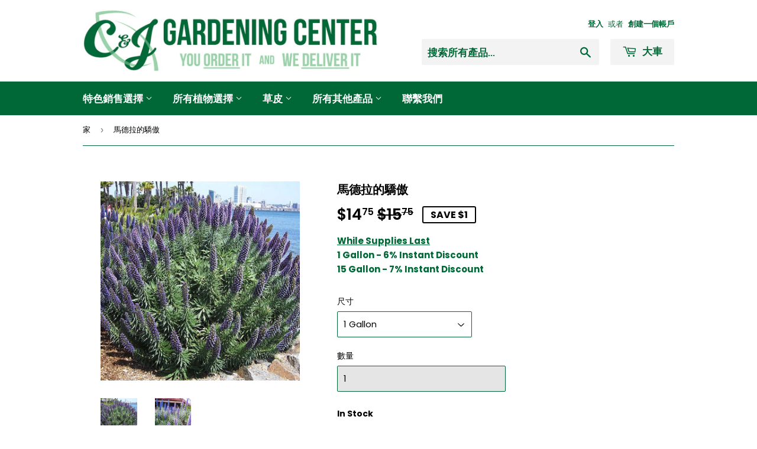

--- FILE ---
content_type: text/html; charset=utf-8
request_url: https://cjgardeningcenter.com/zh/products/pride-of-madeira
body_size: 26637
content:
<!doctype html>
<!--[if lt IE 7]><html class="no-js lt-ie9 lt-ie8 lt-ie7" lang="en"> <![endif]-->
<!--[if IE 7]><html class="no-js lt-ie9 lt-ie8" lang="en"> <![endif]-->
<!--[if IE 8]><html class="no-js lt-ie9" lang="en"> <![endif]-->
<!--[if IE 9 ]><html class="ie9 no-js"> <![endif]-->
<!--[if (gt IE 9)|!(IE)]><!--> <html class="no-touch no-js"> <!--<![endif]-->
<head>
<!-- Start of Booster Apps Seo-0.1-->
<title>馬德拉的驕傲 | C&amp;J Gardening Center</title><meta name="description" content="植物名稱藍莓也稱為灰毛藍薊 |馬德拉的驕傲|亮毛藍薊|速食規格植物類型本機來自美國農業部專區光需求澆水需求樹葉生命週期平均成熟的尺寸增長率綻放時間花色 灌木非洲9 - 10部分 - 全日照偶爾-低常綠多年生5&#39; 高和 6&#39; 寬快速地春天藍色、紫色" /><script type="application/ld+json">
  {
    "@context": "https://schema.org",
    "@type": "Organization",
    "name": "C\u0026amp;J Gardening Center",
    "url": "https://cjgardeningcenter.com",
    "description": "樹木 |灌木 |草 |土壤 使用我們種類繁多的樹木、灌木和草，打造完美的前院和後院景觀。","image": "https://cjgardeningcenter.com/cdn/shop/t/9/assets/logo.png?v=123004900360828616211644543774",
      "logo": "https://cjgardeningcenter.com/cdn/shop/t/9/assets/logo.png?v=123004900360828616211644543774","sameAs": ["https://facebook.com/CJGardeningCenter", "https://instagram.com/cjgardeningcenter"]
  }
</script>

<script type="application/ld+json">
  {
    "@context": "https://schema.org",
    "@type": "WebSite",
    "name": "C\u0026amp;J Gardening Center",
    "url": "https://cjgardeningcenter.com",
    "potentialAction": {
      "@type": "SearchAction",
      "query-input": "required name=query",
      "target": "https://cjgardeningcenter.com/search?q={query}"
    }
  }
</script>
<!-- end of Booster Apps SEO -->

<meta name="google-site-verification" content="mMwuaXHFFMd1ZK8wlrSumpD8CEoP3_4j291A3YcukwY" />

<script>
if (window.RhEasy === undefined) {
    window.RhEasy = {
  "platform" : "SHOPIFY",
  "conversionId" : 709248147,
  "conversionLabel" : "3tUoCMmvh7IBEJOJmdIC"
}
}

    window.RhEasy.pageType = 'product';
    window.RhEasy.product = {
        productId: '3485563224164',
        variantId: '49036146540790',
        productName: '馬德拉的驕傲',
        price: 14.75,
        currency: 'USD'
    };



</script>
  <script>(function(H){H.className=H.className.replace(/\bno-js\b/,'js')})(document.documentElement)</script>
  <!-- Basic page needs ================================================== -->
  <meta charset="utf-8">
  <meta http-equiv="X-UA-Compatible" content="IE=edge,chrome=1">

  
  <link rel="shortcut icon" href="//cjgardeningcenter.com/cdn/shop/files/Favicon_44025dd1-e3d1-405b-b46d-b27ac8450126_32x32.png?v=1614285820" type="image/png" />
  

  <!-- Title and description ================================================== -->
  

  

  <!-- Product meta ================================================== -->
  <!-- /snippets/social-meta-tags.liquid -->




<meta property="og:site_name" content="C&amp;J Gardening Center">
<meta property="og:url" content="https://cjgardeningcenter.com/zh/products/pride-of-madeira">
<meta property="og:title" content="馬德拉的驕傲">
<meta property="og:type" content="product">
<meta property="og:description" content="植物名稱 Echium candicans 又名灰毛藍薊 |馬德拉的驕傲今天就獲得馬德拉的驕傲吧！出售並直接送貨上門！">

  <meta property="og:price:amount" content="14.75">
  <meta property="og:price:currency" content="USD">

<meta property="og:image" content="http://cjgardeningcenter.com/cdn/shop/products/Echium_fastuosum_candicans_-3_1200x1200.jpg?v=1620470664"><meta property="og:image" content="http://cjgardeningcenter.com/cdn/shop/products/Echium_fastuosum_candicans_-1_1200x1200.jpg?v=1620470664">
<meta property="og:image:secure_url" content="https://cjgardeningcenter.com/cdn/shop/products/Echium_fastuosum_candicans_-3_1200x1200.jpg?v=1620470664"><meta property="og:image:secure_url" content="https://cjgardeningcenter.com/cdn/shop/products/Echium_fastuosum_candicans_-1_1200x1200.jpg?v=1620470664">


<meta name="twitter:card" content="summary_large_image">
<meta name="twitter:title" content="馬德拉的驕傲">
<meta name="twitter:description" content="植物名稱 Echium candicans 又名灰毛藍薊 |馬德拉的驕傲今天就獲得馬德拉的驕傲吧！出售並直接送貨上門！">


  <!-- Helpers ================================================== -->
  <link rel="canonical" href="https://cjgardeningcenter.com/zh/products/pride-of-madeira">
  <meta name="viewport" content="width=device-width,initial-scale=1">

  <!-- CSS ================================================== -->
  <link href="//cjgardeningcenter.com/cdn/shop/t/9/assets/theme.scss.css?v=47961204812007510321765420055" rel="stylesheet" type="text/css" media="all" />

  <!-- Header hook for plugins ================================================== -->
  <script>window.performance && window.performance.mark && window.performance.mark('shopify.content_for_header.start');</script><meta id="shopify-digital-wallet" name="shopify-digital-wallet" content="/1645609060/digital_wallets/dialog">
<meta name="shopify-checkout-api-token" content="09da768e98d765d129902893c587fd49">
<link rel="alternate" hreflang="x-default" href="https://cjgardeningcenter.com/products/pride-of-madeira">
<link rel="alternate" hreflang="en" href="https://cjgardeningcenter.com/products/pride-of-madeira">
<link rel="alternate" hreflang="zh-Hant" href="https://cjgardeningcenter.com/zh/products/pride-of-madeira">
<link rel="alternate" hreflang="zh-Hant-US" href="https://cjgardeningcenter.com/zh/products/pride-of-madeira">
<link rel="alternate" type="application/json+oembed" href="https://cjgardeningcenter.com/zh/products/pride-of-madeira.oembed">
<script async="async" src="/checkouts/internal/preloads.js?locale=zh-US"></script>
<link rel="preconnect" href="https://shop.app" crossorigin="anonymous">
<script async="async" src="https://shop.app/checkouts/internal/preloads.js?locale=zh-US&shop_id=1645609060" crossorigin="anonymous"></script>
<script id="apple-pay-shop-capabilities" type="application/json">{"shopId":1645609060,"countryCode":"US","currencyCode":"USD","merchantCapabilities":["supports3DS"],"merchantId":"gid:\/\/shopify\/Shop\/1645609060","merchantName":"C\u0026J Gardening Center","requiredBillingContactFields":["postalAddress","email","phone"],"requiredShippingContactFields":["postalAddress","email","phone"],"shippingType":"shipping","supportedNetworks":["visa","masterCard","amex","discover","elo","jcb"],"total":{"type":"pending","label":"C\u0026J Gardening Center","amount":"1.00"},"shopifyPaymentsEnabled":true,"supportsSubscriptions":true}</script>
<script id="shopify-features" type="application/json">{"accessToken":"09da768e98d765d129902893c587fd49","betas":["rich-media-storefront-analytics"],"domain":"cjgardeningcenter.com","predictiveSearch":true,"shopId":1645609060,"locale":"zh-tw"}</script>
<script>var Shopify = Shopify || {};
Shopify.shop = "c-j-gardening-center.myshopify.com";
Shopify.locale = "zh-TW";
Shopify.currency = {"active":"USD","rate":"1.0"};
Shopify.country = "US";
Shopify.theme = {"name":"Copy of With Changes","id":130757001462,"schema_name":"Supply","schema_version":"7.2.2","theme_store_id":679,"role":"main"};
Shopify.theme.handle = "null";
Shopify.theme.style = {"id":null,"handle":null};
Shopify.cdnHost = "cjgardeningcenter.com/cdn";
Shopify.routes = Shopify.routes || {};
Shopify.routes.root = "/zh/";</script>
<script type="module">!function(o){(o.Shopify=o.Shopify||{}).modules=!0}(window);</script>
<script>!function(o){function n(){var o=[];function n(){o.push(Array.prototype.slice.apply(arguments))}return n.q=o,n}var t=o.Shopify=o.Shopify||{};t.loadFeatures=n(),t.autoloadFeatures=n()}(window);</script>
<script>
  window.ShopifyPay = window.ShopifyPay || {};
  window.ShopifyPay.apiHost = "shop.app\/pay";
  window.ShopifyPay.redirectState = null;
</script>
<script id="shop-js-analytics" type="application/json">{"pageType":"product"}</script>
<script defer="defer" async type="module" src="//cjgardeningcenter.com/cdn/shopifycloud/shop-js/modules/v2/client.init-shop-cart-sync_D9dVssWa.zh-TW.esm.js"></script>
<script defer="defer" async type="module" src="//cjgardeningcenter.com/cdn/shopifycloud/shop-js/modules/v2/chunk.common_OJXd8nZT.esm.js"></script>
<script type="module">
  await import("//cjgardeningcenter.com/cdn/shopifycloud/shop-js/modules/v2/client.init-shop-cart-sync_D9dVssWa.zh-TW.esm.js");
await import("//cjgardeningcenter.com/cdn/shopifycloud/shop-js/modules/v2/chunk.common_OJXd8nZT.esm.js");

  window.Shopify.SignInWithShop?.initShopCartSync?.({"fedCMEnabled":true,"windoidEnabled":true});

</script>
<script>
  window.Shopify = window.Shopify || {};
  if (!window.Shopify.featureAssets) window.Shopify.featureAssets = {};
  window.Shopify.featureAssets['shop-js'] = {"shop-cart-sync":["modules/v2/client.shop-cart-sync_DZfzH39x.zh-TW.esm.js","modules/v2/chunk.common_OJXd8nZT.esm.js"],"init-fed-cm":["modules/v2/client.init-fed-cm_DodsQcqe.zh-TW.esm.js","modules/v2/chunk.common_OJXd8nZT.esm.js"],"shop-button":["modules/v2/client.shop-button_D-iwf52C.zh-TW.esm.js","modules/v2/chunk.common_OJXd8nZT.esm.js"],"shop-cash-offers":["modules/v2/client.shop-cash-offers_Cyil_cDS.zh-TW.esm.js","modules/v2/chunk.common_OJXd8nZT.esm.js","modules/v2/chunk.modal_C5bQInl2.esm.js"],"init-windoid":["modules/v2/client.init-windoid_DkY0Nl5K.zh-TW.esm.js","modules/v2/chunk.common_OJXd8nZT.esm.js"],"shop-toast-manager":["modules/v2/client.shop-toast-manager_qlvfhAv_.zh-TW.esm.js","modules/v2/chunk.common_OJXd8nZT.esm.js"],"init-shop-email-lookup-coordinator":["modules/v2/client.init-shop-email-lookup-coordinator_BBzHOrgE.zh-TW.esm.js","modules/v2/chunk.common_OJXd8nZT.esm.js"],"init-shop-cart-sync":["modules/v2/client.init-shop-cart-sync_D9dVssWa.zh-TW.esm.js","modules/v2/chunk.common_OJXd8nZT.esm.js"],"avatar":["modules/v2/client.avatar_BTnouDA3.zh-TW.esm.js"],"pay-button":["modules/v2/client.pay-button_DtE7E5DC.zh-TW.esm.js","modules/v2/chunk.common_OJXd8nZT.esm.js"],"init-customer-accounts":["modules/v2/client.init-customer-accounts_D9Hj9SCP.zh-TW.esm.js","modules/v2/client.shop-login-button_BjvtuwE0.zh-TW.esm.js","modules/v2/chunk.common_OJXd8nZT.esm.js","modules/v2/chunk.modal_C5bQInl2.esm.js"],"init-shop-for-new-customer-accounts":["modules/v2/client.init-shop-for-new-customer-accounts_D4_GLl3m.zh-TW.esm.js","modules/v2/client.shop-login-button_BjvtuwE0.zh-TW.esm.js","modules/v2/chunk.common_OJXd8nZT.esm.js","modules/v2/chunk.modal_C5bQInl2.esm.js"],"shop-login-button":["modules/v2/client.shop-login-button_BjvtuwE0.zh-TW.esm.js","modules/v2/chunk.common_OJXd8nZT.esm.js","modules/v2/chunk.modal_C5bQInl2.esm.js"],"init-customer-accounts-sign-up":["modules/v2/client.init-customer-accounts-sign-up_CUqsN-zj.zh-TW.esm.js","modules/v2/client.shop-login-button_BjvtuwE0.zh-TW.esm.js","modules/v2/chunk.common_OJXd8nZT.esm.js","modules/v2/chunk.modal_C5bQInl2.esm.js"],"shop-follow-button":["modules/v2/client.shop-follow-button_CzBEmefI.zh-TW.esm.js","modules/v2/chunk.common_OJXd8nZT.esm.js","modules/v2/chunk.modal_C5bQInl2.esm.js"],"checkout-modal":["modules/v2/client.checkout-modal_BEGRqLz2.zh-TW.esm.js","modules/v2/chunk.common_OJXd8nZT.esm.js","modules/v2/chunk.modal_C5bQInl2.esm.js"],"lead-capture":["modules/v2/client.lead-capture_BKHeCid9.zh-TW.esm.js","modules/v2/chunk.common_OJXd8nZT.esm.js","modules/v2/chunk.modal_C5bQInl2.esm.js"],"shop-login":["modules/v2/client.shop-login_ChuzUg_t.zh-TW.esm.js","modules/v2/chunk.common_OJXd8nZT.esm.js","modules/v2/chunk.modal_C5bQInl2.esm.js"],"payment-terms":["modules/v2/client.payment-terms_KQRU5lPA.zh-TW.esm.js","modules/v2/chunk.common_OJXd8nZT.esm.js","modules/v2/chunk.modal_C5bQInl2.esm.js"]};
</script>
<script>(function() {
  var isLoaded = false;
  function asyncLoad() {
    if (isLoaded) return;
    isLoaded = true;
    var urls = ["https:\/\/www.improvedcontactform.com\/icf.js?shop=c-j-gardening-center.myshopify.com","https:\/\/trust.conversionbear.com\/script?app=trust_badge\u0026shop=c-j-gardening-center.myshopify.com","\/\/cdn.shopify.com\/proxy\/90630f4bed1f3a9483cde818bcffb24b831385c2746d0b43506e9e8f1187693e\/bingshoppingtool-t2app-prod.trafficmanager.net\/uet\/tracking_script?shop=c-j-gardening-center.myshopify.com\u0026sp-cache-control=cHVibGljLCBtYXgtYWdlPTkwMA","https:\/\/cdn-loyalty.yotpo.com\/loader\/YExvBG-pSpSAqq2EDFYA5Q.js?shop=c-j-gardening-center.myshopify.com","https:\/\/seo.apps.avada.io\/avada-seo-installed.js?shop=c-j-gardening-center.myshopify.com","https:\/\/s3.amazonaws.com\/pixelpop\/usercontent\/scripts\/0a9362a6-8208-42b1-b4e4-07a39d1d9d92\/pixelpop.js?shop=c-j-gardening-center.myshopify.com","https:\/\/cdn.shopify.com\/s\/files\/1\/0084\/4470\/6879\/t\/1\/assets\/g0r1e0a1t2s0h2u1b1967spz.js?v=52803271932148594201702148672\u0026shop=c-j-gardening-center.myshopify.com","https:\/\/cdn.hextom.com\/js\/freeshippingbar.js?shop=c-j-gardening-center.myshopify.com"];
    for (var i = 0; i < urls.length; i++) {
      var s = document.createElement('script');
      s.type = 'text/javascript';
      s.async = true;
      s.src = urls[i];
      var x = document.getElementsByTagName('script')[0];
      x.parentNode.insertBefore(s, x);
    }
  };
  if(window.attachEvent) {
    window.attachEvent('onload', asyncLoad);
  } else {
    window.addEventListener('load', asyncLoad, false);
  }
})();</script>
<script id="__st">var __st={"a":1645609060,"offset":-28800,"reqid":"53e4b26f-d453-4bfd-bc67-9c60ebe9bb8a-1768726162","pageurl":"cjgardeningcenter.com\/zh\/products\/pride-of-madeira","u":"f11da7e14214","p":"product","rtyp":"product","rid":3485563224164};</script>
<script>window.ShopifyPaypalV4VisibilityTracking = true;</script>
<script id="captcha-bootstrap">!function(){'use strict';const t='contact',e='account',n='new_comment',o=[[t,t],['blogs',n],['comments',n],[t,'customer']],c=[[e,'customer_login'],[e,'guest_login'],[e,'recover_customer_password'],[e,'create_customer']],r=t=>t.map((([t,e])=>`form[action*='/${t}']:not([data-nocaptcha='true']) input[name='form_type'][value='${e}']`)).join(','),a=t=>()=>t?[...document.querySelectorAll(t)].map((t=>t.form)):[];function s(){const t=[...o],e=r(t);return a(e)}const i='password',u='form_key',d=['recaptcha-v3-token','g-recaptcha-response','h-captcha-response',i],f=()=>{try{return window.sessionStorage}catch{return}},m='__shopify_v',_=t=>t.elements[u];function p(t,e,n=!1){try{const o=window.sessionStorage,c=JSON.parse(o.getItem(e)),{data:r}=function(t){const{data:e,action:n}=t;return t[m]||n?{data:e,action:n}:{data:t,action:n}}(c);for(const[e,n]of Object.entries(r))t.elements[e]&&(t.elements[e].value=n);n&&o.removeItem(e)}catch(o){console.error('form repopulation failed',{error:o})}}const l='form_type',E='cptcha';function T(t){t.dataset[E]=!0}const w=window,h=w.document,L='Shopify',v='ce_forms',y='captcha';let A=!1;((t,e)=>{const n=(g='f06e6c50-85a8-45c8-87d0-21a2b65856fe',I='https://cdn.shopify.com/shopifycloud/storefront-forms-hcaptcha/ce_storefront_forms_captcha_hcaptcha.v1.5.2.iife.js',D={infoText:'已受到 hCaptcha 保護',privacyText:'隱私',termsText:'條款'},(t,e,n)=>{const o=w[L][v],c=o.bindForm;if(c)return c(t,g,e,D).then(n);var r;o.q.push([[t,g,e,D],n]),r=I,A||(h.body.append(Object.assign(h.createElement('script'),{id:'captcha-provider',async:!0,src:r})),A=!0)});var g,I,D;w[L]=w[L]||{},w[L][v]=w[L][v]||{},w[L][v].q=[],w[L][y]=w[L][y]||{},w[L][y].protect=function(t,e){n(t,void 0,e),T(t)},Object.freeze(w[L][y]),function(t,e,n,w,h,L){const[v,y,A,g]=function(t,e,n){const i=e?o:[],u=t?c:[],d=[...i,...u],f=r(d),m=r(i),_=r(d.filter((([t,e])=>n.includes(e))));return[a(f),a(m),a(_),s()]}(w,h,L),I=t=>{const e=t.target;return e instanceof HTMLFormElement?e:e&&e.form},D=t=>v().includes(t);t.addEventListener('submit',(t=>{const e=I(t);if(!e)return;const n=D(e)&&!e.dataset.hcaptchaBound&&!e.dataset.recaptchaBound,o=_(e),c=g().includes(e)&&(!o||!o.value);(n||c)&&t.preventDefault(),c&&!n&&(function(t){try{if(!f())return;!function(t){const e=f();if(!e)return;const n=_(t);if(!n)return;const o=n.value;o&&e.removeItem(o)}(t);const e=Array.from(Array(32),(()=>Math.random().toString(36)[2])).join('');!function(t,e){_(t)||t.append(Object.assign(document.createElement('input'),{type:'hidden',name:u})),t.elements[u].value=e}(t,e),function(t,e){const n=f();if(!n)return;const o=[...t.querySelectorAll(`input[type='${i}']`)].map((({name:t})=>t)),c=[...d,...o],r={};for(const[a,s]of new FormData(t).entries())c.includes(a)||(r[a]=s);n.setItem(e,JSON.stringify({[m]:1,action:t.action,data:r}))}(t,e)}catch(e){console.error('failed to persist form',e)}}(e),e.submit())}));const S=(t,e)=>{t&&!t.dataset[E]&&(n(t,e.some((e=>e===t))),T(t))};for(const o of['focusin','change'])t.addEventListener(o,(t=>{const e=I(t);D(e)&&S(e,y())}));const B=e.get('form_key'),M=e.get(l),P=B&&M;t.addEventListener('DOMContentLoaded',(()=>{const t=y();if(P)for(const e of t)e.elements[l].value===M&&p(e,B);[...new Set([...A(),...v().filter((t=>'true'===t.dataset.shopifyCaptcha))])].forEach((e=>S(e,t)))}))}(h,new URLSearchParams(w.location.search),n,t,e,['guest_login'])})(!0,!0)}();</script>
<script integrity="sha256-4kQ18oKyAcykRKYeNunJcIwy7WH5gtpwJnB7kiuLZ1E=" data-source-attribution="shopify.loadfeatures" defer="defer" src="//cjgardeningcenter.com/cdn/shopifycloud/storefront/assets/storefront/load_feature-a0a9edcb.js" crossorigin="anonymous"></script>
<script crossorigin="anonymous" defer="defer" src="//cjgardeningcenter.com/cdn/shopifycloud/storefront/assets/shopify_pay/storefront-65b4c6d7.js?v=20250812"></script>
<script data-source-attribution="shopify.dynamic_checkout.dynamic.init">var Shopify=Shopify||{};Shopify.PaymentButton=Shopify.PaymentButton||{isStorefrontPortableWallets:!0,init:function(){window.Shopify.PaymentButton.init=function(){};var t=document.createElement("script");t.src="https://cjgardeningcenter.com/cdn/shopifycloud/portable-wallets/latest/portable-wallets.zh-tw.js",t.type="module",document.head.appendChild(t)}};
</script>
<script data-source-attribution="shopify.dynamic_checkout.buyer_consent">
  function portableWalletsHideBuyerConsent(e){var t=document.getElementById("shopify-buyer-consent"),n=document.getElementById("shopify-subscription-policy-button");t&&n&&(t.classList.add("hidden"),t.setAttribute("aria-hidden","true"),n.removeEventListener("click",e))}function portableWalletsShowBuyerConsent(e){var t=document.getElementById("shopify-buyer-consent"),n=document.getElementById("shopify-subscription-policy-button");t&&n&&(t.classList.remove("hidden"),t.removeAttribute("aria-hidden"),n.addEventListener("click",e))}window.Shopify?.PaymentButton&&(window.Shopify.PaymentButton.hideBuyerConsent=portableWalletsHideBuyerConsent,window.Shopify.PaymentButton.showBuyerConsent=portableWalletsShowBuyerConsent);
</script>
<script data-source-attribution="shopify.dynamic_checkout.cart.bootstrap">document.addEventListener("DOMContentLoaded",(function(){function t(){return document.querySelector("shopify-accelerated-checkout-cart, shopify-accelerated-checkout")}if(t())Shopify.PaymentButton.init();else{new MutationObserver((function(e,n){t()&&(Shopify.PaymentButton.init(),n.disconnect())})).observe(document.body,{childList:!0,subtree:!0})}}));
</script>
<link id="shopify-accelerated-checkout-styles" rel="stylesheet" media="screen" href="https://cjgardeningcenter.com/cdn/shopifycloud/portable-wallets/latest/accelerated-checkout-backwards-compat.css" crossorigin="anonymous">
<style id="shopify-accelerated-checkout-cart">
        #shopify-buyer-consent {
  margin-top: 1em;
  display: inline-block;
  width: 100%;
}

#shopify-buyer-consent.hidden {
  display: none;
}

#shopify-subscription-policy-button {
  background: none;
  border: none;
  padding: 0;
  text-decoration: underline;
  font-size: inherit;
  cursor: pointer;
}

#shopify-subscription-policy-button::before {
  box-shadow: none;
}

      </style>

<script>window.performance && window.performance.mark && window.performance.mark('shopify.content_for_header.end');</script>

  

<!--[if lt IE 9]>
<script src="//cdnjs.cloudflare.com/ajax/libs/html5shiv/3.7.2/html5shiv.min.js" type="text/javascript"></script>
<![endif]-->
<!--[if (lte IE 9) ]><script src="//cjgardeningcenter.com/cdn/shop/t/9/assets/match-media.min.js?v=7261" type="text/javascript"></script><![endif]-->


  
  

  <script src="//cjgardeningcenter.com/cdn/shop/t/9/assets/jquery-2.2.3.min.js?v=58211863146907186831644543773" type="text/javascript"></script>

  <!--[if (gt IE 9)|!(IE)]><!--><script src="//cjgardeningcenter.com/cdn/shop/t/9/assets/lazysizes.min.js?v=8147953233334221341644543774" async="async"></script><!--<![endif]-->
  <!--[if lte IE 9]><script src="//cjgardeningcenter.com/cdn/shop/t/9/assets/lazysizes.min.js?v=8147953233334221341644543774"></script><![endif]-->

  <!--[if (gt IE 9)|!(IE)]><!--><script src="//cjgardeningcenter.com/cdn/shop/t/9/assets/vendor.js?v=23204533626406551281644543781" defer="defer"></script><!--<![endif]-->
  <!--[if lte IE 9]><script src="//cjgardeningcenter.com/cdn/shop/t/9/assets/vendor.js?v=23204533626406551281644543781"></script><![endif]-->

  <!--[if (gt IE 9)|!(IE)]><!--><script src="//cjgardeningcenter.com/cdn/shop/t/9/assets/theme.js?v=29324655798143217531765420054" defer="defer"></script><!--<![endif]-->
  <!--[if lte IE 9]><script src="//cjgardeningcenter.com/cdn/shop/t/9/assets/theme.js?v=29324655798143217531765420054"></script><![endif]-->


  <link href="//code.jquery.com/ui/1.9.2/themes/base/jquery-ui.css" rel="stylesheet" type="text/css" media="all" />
<script src="//ajax.googleapis.com/ajax/libs/jqueryui/1.9.2/jquery-ui.min.js" type="text/javascript" defer="defer"></script>
  

      <link href="//cjgardeningcenter.com/cdn/shop/t/9/assets/paymentfont.scss.css?v=134821545694245804321765420055" rel="stylesheet" type="text/css" media="all" />
    
<link href="//cjgardeningcenter.com/cdn/shop/t/9/assets/shoppable_instagram.css?v=148714459964360424401644543779" rel="stylesheet" type="text/css" media="all" />
  			<link rel='stylesheet' type='text/css' href='https://maxcdn.bootstrapcdn.com/font-awesome/4.7.0/css/font-awesome.min.css'>
              <script src='https://cdn.shopify.com/s/assets/external/app.js'></script>                        
              <script type='text/javascript'>
              ShopifyApp.ready(function(){
                ShopifyApp.Bar.loadingOff();
              });
            </script>
            


<link href="https://monorail-edge.shopifysvc.com" rel="dns-prefetch">
<script>(function(){if ("sendBeacon" in navigator && "performance" in window) {try {var session_token_from_headers = performance.getEntriesByType('navigation')[0].serverTiming.find(x => x.name == '_s').description;} catch {var session_token_from_headers = undefined;}var session_cookie_matches = document.cookie.match(/_shopify_s=([^;]*)/);var session_token_from_cookie = session_cookie_matches && session_cookie_matches.length === 2 ? session_cookie_matches[1] : "";var session_token = session_token_from_headers || session_token_from_cookie || "";function handle_abandonment_event(e) {var entries = performance.getEntries().filter(function(entry) {return /monorail-edge.shopifysvc.com/.test(entry.name);});if (!window.abandonment_tracked && entries.length === 0) {window.abandonment_tracked = true;var currentMs = Date.now();var navigation_start = performance.timing.navigationStart;var payload = {shop_id: 1645609060,url: window.location.href,navigation_start,duration: currentMs - navigation_start,session_token,page_type: "product"};window.navigator.sendBeacon("https://monorail-edge.shopifysvc.com/v1/produce", JSON.stringify({schema_id: "online_store_buyer_site_abandonment/1.1",payload: payload,metadata: {event_created_at_ms: currentMs,event_sent_at_ms: currentMs}}));}}window.addEventListener('pagehide', handle_abandonment_event);}}());</script>
<script id="web-pixels-manager-setup">(function e(e,d,r,n,o){if(void 0===o&&(o={}),!Boolean(null===(a=null===(i=window.Shopify)||void 0===i?void 0:i.analytics)||void 0===a?void 0:a.replayQueue)){var i,a;window.Shopify=window.Shopify||{};var t=window.Shopify;t.analytics=t.analytics||{};var s=t.analytics;s.replayQueue=[],s.publish=function(e,d,r){return s.replayQueue.push([e,d,r]),!0};try{self.performance.mark("wpm:start")}catch(e){}var l=function(){var e={modern:/Edge?\/(1{2}[4-9]|1[2-9]\d|[2-9]\d{2}|\d{4,})\.\d+(\.\d+|)|Firefox\/(1{2}[4-9]|1[2-9]\d|[2-9]\d{2}|\d{4,})\.\d+(\.\d+|)|Chrom(ium|e)\/(9{2}|\d{3,})\.\d+(\.\d+|)|(Maci|X1{2}).+ Version\/(15\.\d+|(1[6-9]|[2-9]\d|\d{3,})\.\d+)([,.]\d+|)( \(\w+\)|)( Mobile\/\w+|) Safari\/|Chrome.+OPR\/(9{2}|\d{3,})\.\d+\.\d+|(CPU[ +]OS|iPhone[ +]OS|CPU[ +]iPhone|CPU IPhone OS|CPU iPad OS)[ +]+(15[._]\d+|(1[6-9]|[2-9]\d|\d{3,})[._]\d+)([._]\d+|)|Android:?[ /-](13[3-9]|1[4-9]\d|[2-9]\d{2}|\d{4,})(\.\d+|)(\.\d+|)|Android.+Firefox\/(13[5-9]|1[4-9]\d|[2-9]\d{2}|\d{4,})\.\d+(\.\d+|)|Android.+Chrom(ium|e)\/(13[3-9]|1[4-9]\d|[2-9]\d{2}|\d{4,})\.\d+(\.\d+|)|SamsungBrowser\/([2-9]\d|\d{3,})\.\d+/,legacy:/Edge?\/(1[6-9]|[2-9]\d|\d{3,})\.\d+(\.\d+|)|Firefox\/(5[4-9]|[6-9]\d|\d{3,})\.\d+(\.\d+|)|Chrom(ium|e)\/(5[1-9]|[6-9]\d|\d{3,})\.\d+(\.\d+|)([\d.]+$|.*Safari\/(?![\d.]+ Edge\/[\d.]+$))|(Maci|X1{2}).+ Version\/(10\.\d+|(1[1-9]|[2-9]\d|\d{3,})\.\d+)([,.]\d+|)( \(\w+\)|)( Mobile\/\w+|) Safari\/|Chrome.+OPR\/(3[89]|[4-9]\d|\d{3,})\.\d+\.\d+|(CPU[ +]OS|iPhone[ +]OS|CPU[ +]iPhone|CPU IPhone OS|CPU iPad OS)[ +]+(10[._]\d+|(1[1-9]|[2-9]\d|\d{3,})[._]\d+)([._]\d+|)|Android:?[ /-](13[3-9]|1[4-9]\d|[2-9]\d{2}|\d{4,})(\.\d+|)(\.\d+|)|Mobile Safari.+OPR\/([89]\d|\d{3,})\.\d+\.\d+|Android.+Firefox\/(13[5-9]|1[4-9]\d|[2-9]\d{2}|\d{4,})\.\d+(\.\d+|)|Android.+Chrom(ium|e)\/(13[3-9]|1[4-9]\d|[2-9]\d{2}|\d{4,})\.\d+(\.\d+|)|Android.+(UC? ?Browser|UCWEB|U3)[ /]?(15\.([5-9]|\d{2,})|(1[6-9]|[2-9]\d|\d{3,})\.\d+)\.\d+|SamsungBrowser\/(5\.\d+|([6-9]|\d{2,})\.\d+)|Android.+MQ{2}Browser\/(14(\.(9|\d{2,})|)|(1[5-9]|[2-9]\d|\d{3,})(\.\d+|))(\.\d+|)|K[Aa][Ii]OS\/(3\.\d+|([4-9]|\d{2,})\.\d+)(\.\d+|)/},d=e.modern,r=e.legacy,n=navigator.userAgent;return n.match(d)?"modern":n.match(r)?"legacy":"unknown"}(),u="modern"===l?"modern":"legacy",c=(null!=n?n:{modern:"",legacy:""})[u],f=function(e){return[e.baseUrl,"/wpm","/b",e.hashVersion,"modern"===e.buildTarget?"m":"l",".js"].join("")}({baseUrl:d,hashVersion:r,buildTarget:u}),m=function(e){var d=e.version,r=e.bundleTarget,n=e.surface,o=e.pageUrl,i=e.monorailEndpoint;return{emit:function(e){var a=e.status,t=e.errorMsg,s=(new Date).getTime(),l=JSON.stringify({metadata:{event_sent_at_ms:s},events:[{schema_id:"web_pixels_manager_load/3.1",payload:{version:d,bundle_target:r,page_url:o,status:a,surface:n,error_msg:t},metadata:{event_created_at_ms:s}}]});if(!i)return console&&console.warn&&console.warn("[Web Pixels Manager] No Monorail endpoint provided, skipping logging."),!1;try{return self.navigator.sendBeacon.bind(self.navigator)(i,l)}catch(e){}var u=new XMLHttpRequest;try{return u.open("POST",i,!0),u.setRequestHeader("Content-Type","text/plain"),u.send(l),!0}catch(e){return console&&console.warn&&console.warn("[Web Pixels Manager] Got an unhandled error while logging to Monorail."),!1}}}}({version:r,bundleTarget:l,surface:e.surface,pageUrl:self.location.href,monorailEndpoint:e.monorailEndpoint});try{o.browserTarget=l,function(e){var d=e.src,r=e.async,n=void 0===r||r,o=e.onload,i=e.onerror,a=e.sri,t=e.scriptDataAttributes,s=void 0===t?{}:t,l=document.createElement("script"),u=document.querySelector("head"),c=document.querySelector("body");if(l.async=n,l.src=d,a&&(l.integrity=a,l.crossOrigin="anonymous"),s)for(var f in s)if(Object.prototype.hasOwnProperty.call(s,f))try{l.dataset[f]=s[f]}catch(e){}if(o&&l.addEventListener("load",o),i&&l.addEventListener("error",i),u)u.appendChild(l);else{if(!c)throw new Error("Did not find a head or body element to append the script");c.appendChild(l)}}({src:f,async:!0,onload:function(){if(!function(){var e,d;return Boolean(null===(d=null===(e=window.Shopify)||void 0===e?void 0:e.analytics)||void 0===d?void 0:d.initialized)}()){var d=window.webPixelsManager.init(e)||void 0;if(d){var r=window.Shopify.analytics;r.replayQueue.forEach((function(e){var r=e[0],n=e[1],o=e[2];d.publishCustomEvent(r,n,o)})),r.replayQueue=[],r.publish=d.publishCustomEvent,r.visitor=d.visitor,r.initialized=!0}}},onerror:function(){return m.emit({status:"failed",errorMsg:"".concat(f," has failed to load")})},sri:function(e){var d=/^sha384-[A-Za-z0-9+/=]+$/;return"string"==typeof e&&d.test(e)}(c)?c:"",scriptDataAttributes:o}),m.emit({status:"loading"})}catch(e){m.emit({status:"failed",errorMsg:(null==e?void 0:e.message)||"Unknown error"})}}})({shopId: 1645609060,storefrontBaseUrl: "https://cjgardeningcenter.com",extensionsBaseUrl: "https://extensions.shopifycdn.com/cdn/shopifycloud/web-pixels-manager",monorailEndpoint: "https://monorail-edge.shopifysvc.com/unstable/produce_batch",surface: "storefront-renderer",enabledBetaFlags: ["2dca8a86"],webPixelsConfigList: [{"id":"1538556150","configuration":"{\"ti\":\"25110129\",\"endpoint\":\"https:\/\/bat.bing.com\/action\/0\"}","eventPayloadVersion":"v1","runtimeContext":"STRICT","scriptVersion":"5ee93563fe31b11d2d65e2f09a5229dc","type":"APP","apiClientId":2997493,"privacyPurposes":["ANALYTICS","MARKETING","SALE_OF_DATA"],"dataSharingAdjustments":{"protectedCustomerApprovalScopes":["read_customer_personal_data"]}},{"id":"522092790","configuration":"{\"config\":\"{\\\"pixel_id\\\":\\\"G-REPY2403Z7\\\",\\\"gtag_events\\\":[{\\\"type\\\":\\\"purchase\\\",\\\"action_label\\\":\\\"G-REPY2403Z7\\\"},{\\\"type\\\":\\\"page_view\\\",\\\"action_label\\\":\\\"G-REPY2403Z7\\\"},{\\\"type\\\":\\\"view_item\\\",\\\"action_label\\\":\\\"G-REPY2403Z7\\\"},{\\\"type\\\":\\\"search\\\",\\\"action_label\\\":\\\"G-REPY2403Z7\\\"},{\\\"type\\\":\\\"add_to_cart\\\",\\\"action_label\\\":\\\"G-REPY2403Z7\\\"},{\\\"type\\\":\\\"begin_checkout\\\",\\\"action_label\\\":\\\"G-REPY2403Z7\\\"},{\\\"type\\\":\\\"add_payment_info\\\",\\\"action_label\\\":\\\"G-REPY2403Z7\\\"}],\\\"enable_monitoring_mode\\\":false}\"}","eventPayloadVersion":"v1","runtimeContext":"OPEN","scriptVersion":"b2a88bafab3e21179ed38636efcd8a93","type":"APP","apiClientId":1780363,"privacyPurposes":[],"dataSharingAdjustments":{"protectedCustomerApprovalScopes":["read_customer_address","read_customer_email","read_customer_name","read_customer_personal_data","read_customer_phone"]}},{"id":"158433526","configuration":"{\"pixel_id\":\"2318411208190570\",\"pixel_type\":\"facebook_pixel\",\"metaapp_system_user_token\":\"-\"}","eventPayloadVersion":"v1","runtimeContext":"OPEN","scriptVersion":"ca16bc87fe92b6042fbaa3acc2fbdaa6","type":"APP","apiClientId":2329312,"privacyPurposes":["ANALYTICS","MARKETING","SALE_OF_DATA"],"dataSharingAdjustments":{"protectedCustomerApprovalScopes":["read_customer_address","read_customer_email","read_customer_name","read_customer_personal_data","read_customer_phone"]}},{"id":"23822582","eventPayloadVersion":"1","runtimeContext":"LAX","scriptVersion":"10","type":"CUSTOM","privacyPurposes":["ANALYTICS","MARKETING"],"name":"Google Tag Manager By FeedArmy"},{"id":"34308342","eventPayloadVersion":"1","runtimeContext":"LAX","scriptVersion":"1","type":"CUSTOM","privacyPurposes":["ANALYTICS","MARKETING","SALE_OF_DATA"],"name":"Google Ads Remarketing"},{"id":"shopify-app-pixel","configuration":"{}","eventPayloadVersion":"v1","runtimeContext":"STRICT","scriptVersion":"0450","apiClientId":"shopify-pixel","type":"APP","privacyPurposes":["ANALYTICS","MARKETING"]},{"id":"shopify-custom-pixel","eventPayloadVersion":"v1","runtimeContext":"LAX","scriptVersion":"0450","apiClientId":"shopify-pixel","type":"CUSTOM","privacyPurposes":["ANALYTICS","MARKETING"]}],isMerchantRequest: false,initData: {"shop":{"name":"C\u0026J Gardening Center","paymentSettings":{"currencyCode":"USD"},"myshopifyDomain":"c-j-gardening-center.myshopify.com","countryCode":"US","storefrontUrl":"https:\/\/cjgardeningcenter.com\/zh"},"customer":null,"cart":null,"checkout":null,"productVariants":[{"price":{"amount":14.75,"currencyCode":"USD"},"product":{"title":"馬德拉的驕傲","vendor":"C\u0026J Gardening Center","id":"3485563224164","untranslatedTitle":"馬德拉的驕傲","url":"\/zh\/products\/pride-of-madeira","type":"花灌木"},"id":"49036146540790","image":{"src":"\/\/cjgardeningcenter.com\/cdn\/shop\/products\/Echium_fastuosum_candicans_-3.jpg?v=1620470664"},"sku":"Plants:Flower:Echium:PrideofMadeira-01","title":"1 Gallon","untranslatedTitle":"1 Gallon"},{"price":{"amount":32.75,"currencyCode":"USD"},"product":{"title":"馬德拉的驕傲","vendor":"C\u0026J Gardening Center","id":"3485563224164","untranslatedTitle":"馬德拉的驕傲","url":"\/zh\/products\/pride-of-madeira","type":"花灌木"},"id":"40325395841191","image":{"src":"\/\/cjgardeningcenter.com\/cdn\/shop\/products\/Echium_fastuosum_candicans_-3.jpg?v=1620470664"},"sku":"Plants:Flower:Echium:PrideofMadeira-05","title":"5加侖","untranslatedTitle":"5 Gallon"},{"price":{"amount":118.75,"currencyCode":"USD"},"product":{"title":"馬德拉的驕傲","vendor":"C\u0026J Gardening Center","id":"3485563224164","untranslatedTitle":"馬德拉的驕傲","url":"\/zh\/products\/pride-of-madeira","type":"花灌木"},"id":"48239375778038","image":{"src":"\/\/cjgardeningcenter.com\/cdn\/shop\/products\/Echium_fastuosum_candicans_-3.jpg?v=1620470664"},"sku":"Plants:Flower:Echium:PrideofMadeira-15","title":"15 Gallon","untranslatedTitle":"15 Gallon"}],"purchasingCompany":null},},"https://cjgardeningcenter.com/cdn","fcfee988w5aeb613cpc8e4bc33m6693e112",{"modern":"","legacy":""},{"shopId":"1645609060","storefrontBaseUrl":"https:\/\/cjgardeningcenter.com","extensionBaseUrl":"https:\/\/extensions.shopifycdn.com\/cdn\/shopifycloud\/web-pixels-manager","surface":"storefront-renderer","enabledBetaFlags":"[\"2dca8a86\"]","isMerchantRequest":"false","hashVersion":"fcfee988w5aeb613cpc8e4bc33m6693e112","publish":"custom","events":"[[\"page_viewed\",{}],[\"product_viewed\",{\"productVariant\":{\"price\":{\"amount\":14.75,\"currencyCode\":\"USD\"},\"product\":{\"title\":\"馬德拉的驕傲\",\"vendor\":\"C\u0026J Gardening Center\",\"id\":\"3485563224164\",\"untranslatedTitle\":\"馬德拉的驕傲\",\"url\":\"\/zh\/products\/pride-of-madeira\",\"type\":\"花灌木\"},\"id\":\"49036146540790\",\"image\":{\"src\":\"\/\/cjgardeningcenter.com\/cdn\/shop\/products\/Echium_fastuosum_candicans_-3.jpg?v=1620470664\"},\"sku\":\"Plants:Flower:Echium:PrideofMadeira-01\",\"title\":\"1 Gallon\",\"untranslatedTitle\":\"1 Gallon\"}}]]"});</script><script>
  window.ShopifyAnalytics = window.ShopifyAnalytics || {};
  window.ShopifyAnalytics.meta = window.ShopifyAnalytics.meta || {};
  window.ShopifyAnalytics.meta.currency = 'USD';
  var meta = {"product":{"id":3485563224164,"gid":"gid:\/\/shopify\/Product\/3485563224164","vendor":"C\u0026J Gardening Center","type":"花灌木","handle":"pride-of-madeira","variants":[{"id":49036146540790,"price":1475,"name":"馬德拉的驕傲 - 1 Gallon","public_title":"1 Gallon","sku":"Plants:Flower:Echium:PrideofMadeira-01"},{"id":40325395841191,"price":3275,"name":"馬德拉的驕傲 - 5加侖","public_title":"5加侖","sku":"Plants:Flower:Echium:PrideofMadeira-05"},{"id":48239375778038,"price":11875,"name":"馬德拉的驕傲 - 15 Gallon","public_title":"15 Gallon","sku":"Plants:Flower:Echium:PrideofMadeira-15"}],"remote":false},"page":{"pageType":"product","resourceType":"product","resourceId":3485563224164,"requestId":"53e4b26f-d453-4bfd-bc67-9c60ebe9bb8a-1768726162"}};
  for (var attr in meta) {
    window.ShopifyAnalytics.meta[attr] = meta[attr];
  }
</script>
<script class="analytics">
  (function () {
    var customDocumentWrite = function(content) {
      var jquery = null;

      if (window.jQuery) {
        jquery = window.jQuery;
      } else if (window.Checkout && window.Checkout.$) {
        jquery = window.Checkout.$;
      }

      if (jquery) {
        jquery('body').append(content);
      }
    };

    var hasLoggedConversion = function(token) {
      if (token) {
        return document.cookie.indexOf('loggedConversion=' + token) !== -1;
      }
      return false;
    }

    var setCookieIfConversion = function(token) {
      if (token) {
        var twoMonthsFromNow = new Date(Date.now());
        twoMonthsFromNow.setMonth(twoMonthsFromNow.getMonth() + 2);

        document.cookie = 'loggedConversion=' + token + '; expires=' + twoMonthsFromNow;
      }
    }

    var trekkie = window.ShopifyAnalytics.lib = window.trekkie = window.trekkie || [];
    if (trekkie.integrations) {
      return;
    }
    trekkie.methods = [
      'identify',
      'page',
      'ready',
      'track',
      'trackForm',
      'trackLink'
    ];
    trekkie.factory = function(method) {
      return function() {
        var args = Array.prototype.slice.call(arguments);
        args.unshift(method);
        trekkie.push(args);
        return trekkie;
      };
    };
    for (var i = 0; i < trekkie.methods.length; i++) {
      var key = trekkie.methods[i];
      trekkie[key] = trekkie.factory(key);
    }
    trekkie.load = function(config) {
      trekkie.config = config || {};
      trekkie.config.initialDocumentCookie = document.cookie;
      var first = document.getElementsByTagName('script')[0];
      var script = document.createElement('script');
      script.type = 'text/javascript';
      script.onerror = function(e) {
        var scriptFallback = document.createElement('script');
        scriptFallback.type = 'text/javascript';
        scriptFallback.onerror = function(error) {
                var Monorail = {
      produce: function produce(monorailDomain, schemaId, payload) {
        var currentMs = new Date().getTime();
        var event = {
          schema_id: schemaId,
          payload: payload,
          metadata: {
            event_created_at_ms: currentMs,
            event_sent_at_ms: currentMs
          }
        };
        return Monorail.sendRequest("https://" + monorailDomain + "/v1/produce", JSON.stringify(event));
      },
      sendRequest: function sendRequest(endpointUrl, payload) {
        // Try the sendBeacon API
        if (window && window.navigator && typeof window.navigator.sendBeacon === 'function' && typeof window.Blob === 'function' && !Monorail.isIos12()) {
          var blobData = new window.Blob([payload], {
            type: 'text/plain'
          });

          if (window.navigator.sendBeacon(endpointUrl, blobData)) {
            return true;
          } // sendBeacon was not successful

        } // XHR beacon

        var xhr = new XMLHttpRequest();

        try {
          xhr.open('POST', endpointUrl);
          xhr.setRequestHeader('Content-Type', 'text/plain');
          xhr.send(payload);
        } catch (e) {
          console.log(e);
        }

        return false;
      },
      isIos12: function isIos12() {
        return window.navigator.userAgent.lastIndexOf('iPhone; CPU iPhone OS 12_') !== -1 || window.navigator.userAgent.lastIndexOf('iPad; CPU OS 12_') !== -1;
      }
    };
    Monorail.produce('monorail-edge.shopifysvc.com',
      'trekkie_storefront_load_errors/1.1',
      {shop_id: 1645609060,
      theme_id: 130757001462,
      app_name: "storefront",
      context_url: window.location.href,
      source_url: "//cjgardeningcenter.com/cdn/s/trekkie.storefront.cd680fe47e6c39ca5d5df5f0a32d569bc48c0f27.min.js"});

        };
        scriptFallback.async = true;
        scriptFallback.src = '//cjgardeningcenter.com/cdn/s/trekkie.storefront.cd680fe47e6c39ca5d5df5f0a32d569bc48c0f27.min.js';
        first.parentNode.insertBefore(scriptFallback, first);
      };
      script.async = true;
      script.src = '//cjgardeningcenter.com/cdn/s/trekkie.storefront.cd680fe47e6c39ca5d5df5f0a32d569bc48c0f27.min.js';
      first.parentNode.insertBefore(script, first);
    };
    trekkie.load(
      {"Trekkie":{"appName":"storefront","development":false,"defaultAttributes":{"shopId":1645609060,"isMerchantRequest":null,"themeId":130757001462,"themeCityHash":"7375829454759914441","contentLanguage":"zh-TW","currency":"USD","eventMetadataId":"d3fb557c-df6d-4ddd-ac74-b9e5a77fbb99"},"isServerSideCookieWritingEnabled":true,"monorailRegion":"shop_domain","enabledBetaFlags":["65f19447"]},"Session Attribution":{},"S2S":{"facebookCapiEnabled":true,"source":"trekkie-storefront-renderer","apiClientId":580111}}
    );

    var loaded = false;
    trekkie.ready(function() {
      if (loaded) return;
      loaded = true;

      window.ShopifyAnalytics.lib = window.trekkie;

      var originalDocumentWrite = document.write;
      document.write = customDocumentWrite;
      try { window.ShopifyAnalytics.merchantGoogleAnalytics.call(this); } catch(error) {};
      document.write = originalDocumentWrite;

      window.ShopifyAnalytics.lib.page(null,{"pageType":"product","resourceType":"product","resourceId":3485563224164,"requestId":"53e4b26f-d453-4bfd-bc67-9c60ebe9bb8a-1768726162","shopifyEmitted":true});

      var match = window.location.pathname.match(/checkouts\/(.+)\/(thank_you|post_purchase)/)
      var token = match? match[1]: undefined;
      if (!hasLoggedConversion(token)) {
        setCookieIfConversion(token);
        window.ShopifyAnalytics.lib.track("Viewed Product",{"currency":"USD","variantId":49036146540790,"productId":3485563224164,"productGid":"gid:\/\/shopify\/Product\/3485563224164","name":"馬德拉的驕傲 - 1 Gallon","price":"14.75","sku":"Plants:Flower:Echium:PrideofMadeira-01","brand":"C\u0026J Gardening Center","variant":"1 Gallon","category":"花灌木","nonInteraction":true,"remote":false},undefined,undefined,{"shopifyEmitted":true});
      window.ShopifyAnalytics.lib.track("monorail:\/\/trekkie_storefront_viewed_product\/1.1",{"currency":"USD","variantId":49036146540790,"productId":3485563224164,"productGid":"gid:\/\/shopify\/Product\/3485563224164","name":"馬德拉的驕傲 - 1 Gallon","price":"14.75","sku":"Plants:Flower:Echium:PrideofMadeira-01","brand":"C\u0026J Gardening Center","variant":"1 Gallon","category":"花灌木","nonInteraction":true,"remote":false,"referer":"https:\/\/cjgardeningcenter.com\/zh\/products\/pride-of-madeira"});
      }
    });


        var eventsListenerScript = document.createElement('script');
        eventsListenerScript.async = true;
        eventsListenerScript.src = "//cjgardeningcenter.com/cdn/shopifycloud/storefront/assets/shop_events_listener-3da45d37.js";
        document.getElementsByTagName('head')[0].appendChild(eventsListenerScript);

})();</script>
  <script>
  if (!window.ga || (window.ga && typeof window.ga !== 'function')) {
    window.ga = function ga() {
      (window.ga.q = window.ga.q || []).push(arguments);
      if (window.Shopify && window.Shopify.analytics && typeof window.Shopify.analytics.publish === 'function') {
        window.Shopify.analytics.publish("ga_stub_called", {}, {sendTo: "google_osp_migration"});
      }
      console.error("Shopify's Google Analytics stub called with:", Array.from(arguments), "\nSee https://help.shopify.com/manual/promoting-marketing/pixels/pixel-migration#google for more information.");
    };
    if (window.Shopify && window.Shopify.analytics && typeof window.Shopify.analytics.publish === 'function') {
      window.Shopify.analytics.publish("ga_stub_initialized", {}, {sendTo: "google_osp_migration"});
    }
  }
</script>
<script
  defer
  src="https://cjgardeningcenter.com/cdn/shopifycloud/perf-kit/shopify-perf-kit-3.0.4.min.js"
  data-application="storefront-renderer"
  data-shop-id="1645609060"
  data-render-region="gcp-us-central1"
  data-page-type="product"
  data-theme-instance-id="130757001462"
  data-theme-name="Supply"
  data-theme-version="7.2.2"
  data-monorail-region="shop_domain"
  data-resource-timing-sampling-rate="10"
  data-shs="true"
  data-shs-beacon="true"
  data-shs-export-with-fetch="true"
  data-shs-logs-sample-rate="1"
  data-shs-beacon-endpoint="https://cjgardeningcenter.com/api/collect"
></script>
</head>

<body id="馬德拉的驕傲" class="template-product" >

  <div id="shopify-section-header" class="shopify-section header-section"><header class="site-header" role="banner" data-section-id="header" data-section-type="header-section">
  <div class="wrapper">

    <div class="grid--full">
      <div class="grid-item large--one-half">
        
          <div class="h1 header-logo" itemscope itemtype="http://schema.org/Organization">
        
          
          

          <a href="/" itemprop="url">
            <div class="lazyload__image-wrapper no-js header-logo__image" style="max-width:500px;">
              <div style="padding-top:21.499999999999996%;">
                <img class="lazyload js"
                  data-src="//cjgardeningcenter.com/cdn/shop/files/shopify-logo_{width}x.jpg?v=1614324213"
                  data-widths="[180, 360, 540, 720, 900, 1080, 1296, 1512, 1728, 2048]"
                  data-aspectratio="4.651162790697675"
                  data-sizes="auto"
                  alt="C&amp;J Gardening Center - Official Site"
                  style="width:500px;">
              </div>
            </div>
            <noscript>
              
              <img src="//cjgardeningcenter.com/cdn/shop/files/shopify-logo_500x.jpg?v=1614324213"
                srcset="//cjgardeningcenter.com/cdn/shop/files/shopify-logo_500x.jpg?v=1614324213 1x, //cjgardeningcenter.com/cdn/shop/files/shopify-logo_500x@2x.jpg?v=1614324213 2x"
                alt="C&amp;J Gardening Center - Official Site"
                itemprop="logo"
                style="max-width:500px;">
            </noscript>
          </a>
          
        
          </div>
        
      </div>

      <div class="grid-item large--one-half text-center large--text-right">
        
          <div class="site-header--text-links">
            

            
              <span class="site-header--meta-links medium-down--hide">
                
                  <a href="https://cjgardeningcenter.com/customer_authentication/redirect?locale=zh-TW&amp;region_country=US" id="customer_login_link">登入</a>
                  <span class="site-header--spacer">或者</span>
                  <a href="https://shopify.com/1645609060/account?locale=zh-TW" id="customer_register_link">創建一個帳戶</a>
                
              </span>
            
          </div>

          <br class="medium-down--hide">
        

        <form action="/search" method="get" class="search-bar" role="search">
  <input type="hidden" name="type" value="product">

  <input type="search" name="q" value="" placeholder="搜索所有產品..." aria-label="搜索所有產品...">
  <button type="submit" class="search-bar--submit icon-fallback-text">
    <span class="icon icon-search" aria-hidden="true"></span>
    <span class="fallback-text">搜索</span>
  </button>
</form>


        <a href="/cart" class="header-cart-btn cart-toggle">
          <span class="icon icon-cart"></span>
          大車 <span class="cart-count cart-badge--desktop hidden-count">0</span>
        </a>
      </div>
    </div>

  </div>
</header>

<div id="mobileNavBar">
  <div class="display-table-cell">
    <button class="menu-toggle mobileNavBar-link" aria-controls="navBar" aria-expanded="false"><span class="icon icon-hamburger" aria-hidden="true"></span>菜單</button>
  </div>
  <div class="display-table-cell">
    <a href="/cart" class="cart-toggle mobileNavBar-link">
      <span class="icon icon-cart"></span>
      大車 <span class="cart-count hidden-count">0</span>
    </a>
  </div>
</div>

<nav class="nav-bar" id="navBar" role="navigation">
  <div class="wrapper">
    <form action="/search" method="get" class="search-bar" role="search">
  <input type="hidden" name="type" value="product">

  <input type="search" name="q" value="" placeholder="搜索所有產品..." aria-label="搜索所有產品...">
  <button type="submit" class="search-bar--submit icon-fallback-text">
    <span class="icon icon-search" aria-hidden="true"></span>
    <span class="fallback-text">搜索</span>
  </button>
</form>

    <ul class="mobile-nav" id="MobileNav">
  
  <li class="large--hide">
    <a href="/">家</a>
  </li>
  
  
    
      
      <li
        class="mobile-nav--has-dropdown "
        aria-haspopup="true">
        <a
          href="/zh/pages/es"
          class="mobile-nav--link"
          data-meganav-type="parent"
          >
            特色銷售選擇
        </a>
        <button class="icon icon-arrow-down mobile-nav--button"
          aria-expanded="false"
          aria-label="特色銷售選擇 菜單">
        </button>
        <ul
          id="MenuParent-1"
          class="mobile-nav--dropdown "
          data-meganav-dropdown>
          
            
              <li>
                <a
                  href="/zh/collections/es-exoticfruittrees"
                  class="mobile-nav--link"
                  data-meganav-type="child"
                  >
                    異國情調的果樹
                </a>
              </li>
            
          
            
              <li>
                <a
                  href="/zh/collections/es-fruittrees"
                  class="mobile-nav--link"
                  data-meganav-type="child"
                  >
                    果樹
                </a>
              </li>
            
          
            
              <li>
                <a
                  href="/zh/collections/es-exoticfloweringshrubs"
                  class="mobile-nav--link"
                  data-meganav-type="child"
                  >
                    異國情調的開花灌木
                </a>
              </li>
            
          
            
              <li>
                <a
                  href="/zh/collections/es-floweringshrubs"
                  class="mobile-nav--link"
                  data-meganav-type="child"
                  >
                    開花灌木
                </a>
              </li>
            
          
            
              <li>
                <a
                  href="/zh/collections/es-trees"
                  class="mobile-nav--link"
                  data-meganav-type="child"
                  >
                    樹木
                </a>
              </li>
            
          
            
              <li>
                <a
                  href="/zh/collections/es-shrubs"
                  class="mobile-nav--link"
                  data-meganav-type="child"
                  >
                    灌木
                </a>
              </li>
            
          
            
              <li>
                <a
                  href="/zh/collections/es-vines"
                  class="mobile-nav--link"
                  data-meganav-type="child"
                  >
                    藤蔓
                </a>
              </li>
            
          
            
              <li>
                <a
                  href="/zh/collections/es-boat-orchids"
                  class="mobile-nav--link"
                  data-meganav-type="child"
                  >
                    船蘭花*限量*
                </a>
              </li>
            
          
            
              <li>
                <a
                  href="/zh/collections/es-soils-and-fertilizers"
                  class="mobile-nav--link"
                  data-meganav-type="child"
                  >
                    土壤和肥料
                </a>
              </li>
            
          
        </ul>
      </li>
    
  
    
      
      <li
        class="mobile-nav--has-dropdown "
        aria-haspopup="true">
        <a
          href="/zh/pages/en-0"
          class="mobile-nav--link"
          data-meganav-type="parent"
          >
            所有植物選擇
        </a>
        <button class="icon icon-arrow-down mobile-nav--button"
          aria-expanded="false"
          aria-label="所有植物選擇 菜單">
        </button>
        <ul
          id="MenuParent-2"
          class="mobile-nav--dropdown mobile-nav--has-grandchildren"
          data-meganav-dropdown>
          
            
            
              <li
                class="mobile-nav--has-dropdown mobile-nav--has-dropdown-grandchild "
                aria-haspopup="true">
                <a
                  href="/zh/pages/en-exoticfruittrees"
                  class="mobile-nav--link"
                  data-meganav-type="parent"
                  >
                    異國情調的果樹
                </a>
                <button class="icon icon-arrow-down mobile-nav--button"
                  aria-expanded="false"
                  aria-label="異國情調的果樹 菜單">
                </button>
                <ul
                  id="MenuChildren-2-1"
                  class="mobile-nav--dropdown-grandchild"
                  data-meganav-dropdown>
                  
                    <li>
                      <a
                        href="/zh/collections/en-annona"
                        class="mobile-nav--link"
                        data-meganav-type="child"
                        >
                          安諾娜
                        </a>
                    </li>
                  
                    <li>
                      <a
                        href="/zh/collections/banana"
                        class="mobile-nav--link"
                        data-meganav-type="child"
                        >
                          香蕉
                        </a>
                    </li>
                  
                    <li>
                      <a
                        href="/zh/collections/en-berry"
                        class="mobile-nav--link"
                        data-meganav-type="child"
                        >
                          漿果
                        </a>
                    </li>
                  
                    <li>
                      <a
                        href="/zh/collections/en-dragonfruit"
                        class="mobile-nav--link"
                        data-meganav-type="child"
                        >
                          火龍果
                        </a>
                    </li>
                  
                    <li>
                      <a
                        href="/zh/collections/en-grape"
                        class="mobile-nav--link"
                        data-meganav-type="child"
                        >
                          葡萄
                        </a>
                    </li>
                  
                    <li>
                      <a
                        href="/zh/collections/en-guava"
                        class="mobile-nav--link"
                        data-meganav-type="child"
                        >
                          番石榴
                        </a>
                    </li>
                  
                    <li>
                      <a
                        href="/zh/collections/en-jackfruit"
                        class="mobile-nav--link"
                        data-meganav-type="child"
                        >
                          菠蘿蜜
                        </a>
                    </li>
                  
                    <li>
                      <a
                        href="/zh/collections/legume-spice"
                        class="mobile-nav--link"
                        data-meganav-type="child"
                        >
                          豆類和香料
                        </a>
                    </li>
                  
                    <li>
                      <a
                        href="/zh/collections/en-longan"
                        class="mobile-nav--link"
                        data-meganav-type="child"
                        >
                          龍眼
                        </a>
                    </li>
                  
                    <li>
                      <a
                        href="/zh/collections/en-loquat"
                        class="mobile-nav--link"
                        data-meganav-type="child"
                        >
                          枇杷
                        </a>
                    </li>
                  
                    <li>
                      <a
                        href="/zh/collections/en-lychee"
                        class="mobile-nav--link"
                        data-meganav-type="child"
                        >
                          荔枝
                        </a>
                    </li>
                  
                    <li>
                      <a
                        href="/zh/collections/en-mango"
                        class="mobile-nav--link"
                        data-meganav-type="child"
                        >
                          芒果
                        </a>
                    </li>
                  
                    <li>
                      <a
                        href="/zh/collections/papaya"
                        class="mobile-nav--link"
                        data-meganav-type="child"
                        >
                          木瓜
                        </a>
                    </li>
                  
                    <li>
                      <a
                        href="/zh/collections/en-passionfruit"
                        class="mobile-nav--link"
                        data-meganav-type="child"
                        >
                          百香果
                        </a>
                    </li>
                  
                    <li>
                      <a
                        href="/zh/collections/en-plum"
                        class="mobile-nav--link"
                        data-meganav-type="child"
                        >
                          李子
                        </a>
                    </li>
                  
                    <li>
                      <a
                        href="/zh/collections/en-pomegranate"
                        class="mobile-nav--link"
                        data-meganav-type="child"
                        >
                          石榴
                        </a>
                    </li>
                  
                    <li>
                      <a
                        href="/zh/collections/rose-apple"
                        class="mobile-nav--link"
                        data-meganav-type="child"
                        >
                          玫瑰蘋果
                        </a>
                    </li>
                  
                    <li>
                      <a
                        href="/zh/collections/en-sapodilla"
                        class="mobile-nav--link"
                        data-meganav-type="child"
                        >
                          人心果
                        </a>
                    </li>
                  
                    <li>
                      <a
                        href="/zh/collections/en-starfruit"
                        class="mobile-nav--link"
                        data-meganav-type="child"
                        >
                          楊桃
                        </a>
                    </li>
                  
                    <li>
                      <a
                        href="/zh/collections/en-waxapple"
                        class="mobile-nav--link"
                        data-meganav-type="child"
                        >
                          蓮霧
                        </a>
                    </li>
                  
                </ul>
              </li>
            
          
            
            
              <li
                class="mobile-nav--has-dropdown mobile-nav--has-dropdown-grandchild "
                aria-haspopup="true">
                <a
                  href="/zh/pages/en-generalfruittrees"
                  class="mobile-nav--link"
                  data-meganav-type="parent"
                  >
                    果樹
                </a>
                <button class="icon icon-arrow-down mobile-nav--button"
                  aria-expanded="false"
                  aria-label="果樹 菜單">
                </button>
                <ul
                  id="MenuChildren-2-2"
                  class="mobile-nav--dropdown-grandchild"
                  data-meganav-dropdown>
                  
                    <li>
                      <a
                        href="/zh/collections/en-apple"
                        class="mobile-nav--link"
                        data-meganav-type="child"
                        >
                          蘋果
                        </a>
                    </li>
                  
                    <li>
                      <a
                        href="/zh/collections/en-apricot"
                        class="mobile-nav--link"
                        data-meganav-type="child"
                        >
                          杏
                        </a>
                    </li>
                  
                    <li>
                      <a
                        href="/zh/collections/en-asianpear"
                        class="mobile-nav--link"
                        data-meganav-type="child"
                        >
                          沙梨，蘋果梨
                        </a>
                    </li>
                  
                    <li>
                      <a
                        href="/zh/collections/en-avocado"
                        class="mobile-nav--link"
                        data-meganav-type="child"
                        >
                          牛油果
                        </a>
                    </li>
                  
                    <li>
                      <a
                        href="/zh/collections/en-berry-1"
                        class="mobile-nav--link"
                        data-meganav-type="child"
                        >
                          漿果
                        </a>
                    </li>
                  
                    <li>
                      <a
                        href="/zh/collections/en-cherry"
                        class="mobile-nav--link"
                        data-meganav-type="child"
                        >
                          櫻桃
                        </a>
                    </li>
                  
                    <li>
                      <a
                        href="/zh/collections/en-fig"
                        class="mobile-nav--link"
                        data-meganav-type="child"
                        >
                          圖
                        </a>
                    </li>
                  
                    <li>
                      <a
                        href="/zh/collections/en-grape-1"
                        class="mobile-nav--link"
                        data-meganav-type="child"
                        >
                          葡萄
                        </a>
                    </li>
                  
                    <li>
                      <a
                        href="/zh/collections/en-jujube"
                        class="mobile-nav--link"
                        data-meganav-type="child"
                        >
                          棗
                        </a>
                    </li>
                  
                    <li>
                      <a
                        href="/zh/collections/kiwi"
                        class="mobile-nav--link"
                        data-meganav-type="child"
                        >
                          獼猴桃
                        </a>
                    </li>
                  
                    <li>
                      <a
                        href="/zh/collections/en-nectarine"
                        class="mobile-nav--link"
                        data-meganav-type="child"
                        >
                          油桃
                        </a>
                    </li>
                  
                    <li>
                      <a
                        href="/zh/collections/nuts"
                        class="mobile-nav--link"
                        data-meganav-type="child"
                        >
                          堅果
                        </a>
                    </li>
                  
                    <li>
                      <a
                        href="/zh/collections/en-olive"
                        class="mobile-nav--link"
                        data-meganav-type="child"
                        >
                          橄欖
                        </a>
                    </li>
                  
                    <li>
                      <a
                        href="/zh/collections/en-peach"
                        class="mobile-nav--link"
                        data-meganav-type="child"
                        >
                          桃
                        </a>
                    </li>
                  
                    <li>
                      <a
                        href="/zh/collections/pear"
                        class="mobile-nav--link"
                        data-meganav-type="child"
                        >
                          梨
                        </a>
                    </li>
                  
                    <li>
                      <a
                        href="/zh/collections/en-persimmon"
                        class="mobile-nav--link"
                        data-meganav-type="child"
                        >
                          柿子
                        </a>
                    </li>
                  
                    <li>
                      <a
                        href="/zh/collections/en-plum-1"
                        class="mobile-nav--link"
                        data-meganav-type="child"
                        >
                          李子
                        </a>
                    </li>
                  
                </ul>
              </li>
            
          
            
            
              <li
                class="mobile-nav--has-dropdown mobile-nav--has-dropdown-grandchild "
                aria-haspopup="true">
                <a
                  href="/zh/pages/en-trees"
                  class="mobile-nav--link"
                  data-meganav-type="parent"
                  >
                    樹木
                </a>
                <button class="icon icon-arrow-down mobile-nav--button"
                  aria-expanded="false"
                  aria-label="樹木 菜單">
                </button>
                <ul
                  id="MenuChildren-2-3"
                  class="mobile-nav--dropdown-grandchild"
                  data-meganav-dropdown>
                  
                    <li>
                      <a
                        href="/zh/collections/en-evergreentrees"
                        class="mobile-nav--link"
                        data-meganav-type="child"
                        >
                          常青樹
                        </a>
                    </li>
                  
                    <li>
                      <a
                        href="/zh/collections/en-deciduoustrees"
                        class="mobile-nav--link"
                        data-meganav-type="child"
                        >
                          落葉喬木
                        </a>
                    </li>
                  
                    <li>
                      <a
                        href="/zh/collections/en-floweringtrees"
                        class="mobile-nav--link"
                        data-meganav-type="child"
                        >
                          開花的樹木
                        </a>
                    </li>
                  
                    <li>
                      <a
                        href="/zh/collections/en-palmtrees"
                        class="mobile-nav--link"
                        data-meganav-type="child"
                        >
                          棕櫚樹
                        </a>
                    </li>
                  
                    <li>
                      <a
                        href="/zh/collections/en-privacytrees"
                        class="mobile-nav--link"
                        data-meganav-type="child"
                        >
                          隱私樹
                        </a>
                    </li>
                  
                    <li>
                      <a
                        href="/zh/collections/en-waterwisetrees"
                        class="mobile-nav--link"
                        data-meganav-type="child"
                        >
                          水智樹
                        </a>
                    </li>
                  
                </ul>
              </li>
            
          
            
            
              <li
                class="mobile-nav--has-dropdown mobile-nav--has-dropdown-grandchild "
                aria-haspopup="true">
                <a
                  href="/zh/pages/en-shrubs"
                  class="mobile-nav--link"
                  data-meganav-type="parent"
                  >
                    灌木
                </a>
                <button class="icon icon-arrow-down mobile-nav--button"
                  aria-expanded="false"
                  aria-label="灌木 菜單">
                </button>
                <ul
                  id="MenuChildren-2-4"
                  class="mobile-nav--dropdown-grandchild"
                  data-meganav-dropdown>
                  
                    <li>
                      <a
                        href="/zh/collections/en-exoticflowers"
                        class="mobile-nav--link"
                        data-meganav-type="child"
                        >
                          異國情調的開花灌木
                        </a>
                    </li>
                  
                    <li>
                      <a
                        href="/zh/collections/en-generalflowers"
                        class="mobile-nav--link"
                        data-meganav-type="child"
                        >
                          開花灌木
                        </a>
                    </li>
                  
                    <li>
                      <a
                        href="/zh/collections/en-patioselections"
                        class="mobile-nav--link"
                        data-meganav-type="child"
                        >
                          天井選擇
                        </a>
                    </li>
                  
                    <li>
                      <a
                        href="/zh/collections/en-shrubs"
                        class="mobile-nav--link"
                        data-meganav-type="child"
                        >
                          灌木
                        </a>
                    </li>
                  
                </ul>
              </li>
            
          
            
            
              <li
                class="mobile-nav--has-dropdown mobile-nav--has-dropdown-grandchild "
                aria-haspopup="true">
                <a
                  href="/zh/pages/en-otherplants"
                  class="mobile-nav--link"
                  data-meganav-type="parent"
                  >
                    其他植物
                </a>
                <button class="icon icon-arrow-down mobile-nav--button"
                  aria-expanded="false"
                  aria-label="其他植物 菜單">
                </button>
                <ul
                  id="MenuChildren-2-5"
                  class="mobile-nav--dropdown-grandchild"
                  data-meganav-dropdown>
                  
                    <li>
                      <a
                        href="/zh/collections/boat-orchid"
                        class="mobile-nav--link"
                        data-meganav-type="child"
                        >
                          *數量有限*船蘭花
                        </a>
                    </li>
                  
                    <li>
                      <a
                        href="/zh/collections/indoor-plant"
                        class="mobile-nav--link"
                        data-meganav-type="child"
                        >
                          室內植物
                        </a>
                    </li>
                  
                    <li>
                      <a
                        href="/zh/collections/en-bamboo"
                        class="mobile-nav--link"
                        data-meganav-type="child"
                        >
                          竹子
                        </a>
                    </li>
                  
                    <li>
                      <a
                        href="/zh/collections/en-desertselections"
                        class="mobile-nav--link"
                        data-meganav-type="child"
                        >
                          沙漠精選
                        </a>
                    </li>
                  
                    <li>
                      <a
                        href="/zh/collections/en-vines"
                        class="mobile-nav--link"
                        data-meganav-type="child"
                        >
                          藤蔓
                        </a>
                    </li>
                  
                    <li>
                      <a
                        href="/zh/collections/en-grass"
                        class="mobile-nav--link"
                        data-meganav-type="child"
                        >
                          草
                        </a>
                    </li>
                  
                </ul>
              </li>
            
          
        </ul>
      </li>
    
  
    
      
      <li
        class="mobile-nav--has-dropdown "
        aria-haspopup="true">
        <a
          href="/zh/collections/en-grass"
          class="mobile-nav--link"
          data-meganav-type="parent"
          >
            草皮
        </a>
        <button class="icon icon-arrow-down mobile-nav--button"
          aria-expanded="false"
          aria-label="草皮 菜單">
        </button>
        <ul
          id="MenuParent-3"
          class="mobile-nav--dropdown "
          data-meganav-dropdown>
          
            
              <li>
                <a
                  href="/zh/collections/grass"
                  class="mobile-nav--link"
                  data-meganav-type="child"
                  >
                    真正的南國馬拉松草
                </a>
              </li>
            
          
            
              <li>
                <a
                  href="/zh/pages/comparison-chart-grass-by-product"
                  class="mobile-nav--link"
                  data-meganav-type="child"
                  >
                    選擇助手
                </a>
              </li>
            
          
            
              <li>
                <a
                  href="/zh/pages/grass-sod-policy"
                  class="mobile-nav--link"
                  data-meganav-type="child"
                  >
                    草皮政策
                </a>
              </li>
            
          
            
              <li>
                <a
                  href="/zh/pages/lawn-installation"
                  class="mobile-nav--link"
                  data-meganav-type="child"
                  >
                    為你的新草坪做準備
                </a>
              </li>
            
          
        </ul>
      </li>
    
  
    
      
      <li
        class="mobile-nav--has-dropdown "
        aria-haspopup="true">
        <a
          href="/zh/pages/en-otherproducts"
          class="mobile-nav--link"
          data-meganav-type="parent"
          >
            所有其他產品
        </a>
        <button class="icon icon-arrow-down mobile-nav--button"
          aria-expanded="false"
          aria-label="所有其他產品 菜單">
        </button>
        <ul
          id="MenuParent-4"
          class="mobile-nav--dropdown "
          data-meganav-dropdown>
          
            
              <li>
                <a
                  href="/zh/collections/en-garden-tools"
                  class="mobile-nav--link"
                  data-meganav-type="child"
                  >
                    園藝工具
                </a>
              </li>
            
          
            
              <li>
                <a
                  href="/zh/collections/en-soilfertilizer"
                  class="mobile-nav--link"
                  data-meganav-type="child"
                  >
                    土壤和肥料
                </a>
              </li>
            
          
            
              <li>
                <a
                  href="/zh/collections/en-nurserypots"
                  class="mobile-nav--link"
                  data-meganav-type="child"
                  >
                    育苗盆
                </a>
              </li>
            
          
            
              <li>
                <a
                  href="/zh/collections/en-ornamentalpots"
                  class="mobile-nav--link"
                  data-meganav-type="child"
                  >
                    觀賞花盆和碟子
                </a>
              </li>
            
          
            
              <li>
                <a
                  href="/zh/collections/en-rocks"
                  class="mobile-nav--link"
                  data-meganav-type="child"
                  >
                    美化岩石
                </a>
              </li>
            
          
            
              <li>
                <a
                  href="/zh/collections/outdoor-furniture"
                  class="mobile-nav--link"
                  data-meganav-type="child"
                  >
                    戶外家具
                </a>
              </li>
            
          
            
              <li>
                <a
                  href="/zh/collections/en-supplies"
                  class="mobile-nav--link"
                  data-meganav-type="child"
                  >
                    園藝用品
                </a>
              </li>
            
          
        </ul>
      </li>
    
  
    
      <li>
        <a
          href="/zh/pages/contact-us"
          class="mobile-nav--link"
          data-meganav-type="child"
          >
            聯繫我們
        </a>
      </li>
    
  

  
    
      <li class="customer-navlink large--hide"><a href="https://cjgardeningcenter.com/customer_authentication/redirect?locale=zh-TW&amp;region_country=US" id="customer_login_link">登入</a></li>
      <li class="customer-navlink large--hide"><a href="https://shopify.com/1645609060/account?locale=zh-TW" id="customer_register_link">創建一個帳戶</a></li>
    
  
</ul>

    <ul class="site-nav" id="AccessibleNav">
  
  <li class="large--hide">
    <a href="/">家</a>
  </li>
  
  
    
      
      <li 
        class="site-nav--has-dropdown "
        aria-haspopup="true">
        <a
          href="/zh/pages/es"
          class="site-nav--link"
          data-meganav-type="parent"
          aria-controls="MenuParent-1"
          aria-expanded="false"
          >
            特色銷售選擇
            <span class="icon icon-arrow-down" aria-hidden="true"></span>
        </a>
        <ul
          id="MenuParent-1"
          class="site-nav--dropdown "
          data-meganav-dropdown>
          
            
              <li>
                <a
                  href="/zh/collections/es-exoticfruittrees"
                  class="site-nav--link"
                  data-meganav-type="child"
                  
                  tabindex="-1">
                    異國情調的果樹
                </a>
              </li>
            
          
            
              <li>
                <a
                  href="/zh/collections/es-fruittrees"
                  class="site-nav--link"
                  data-meganav-type="child"
                  
                  tabindex="-1">
                    果樹
                </a>
              </li>
            
          
            
              <li>
                <a
                  href="/zh/collections/es-exoticfloweringshrubs"
                  class="site-nav--link"
                  data-meganav-type="child"
                  
                  tabindex="-1">
                    異國情調的開花灌木
                </a>
              </li>
            
          
            
              <li>
                <a
                  href="/zh/collections/es-floweringshrubs"
                  class="site-nav--link"
                  data-meganav-type="child"
                  
                  tabindex="-1">
                    開花灌木
                </a>
              </li>
            
          
            
              <li>
                <a
                  href="/zh/collections/es-trees"
                  class="site-nav--link"
                  data-meganav-type="child"
                  
                  tabindex="-1">
                    樹木
                </a>
              </li>
            
          
            
              <li>
                <a
                  href="/zh/collections/es-shrubs"
                  class="site-nav--link"
                  data-meganav-type="child"
                  
                  tabindex="-1">
                    灌木
                </a>
              </li>
            
          
            
              <li>
                <a
                  href="/zh/collections/es-vines"
                  class="site-nav--link"
                  data-meganav-type="child"
                  
                  tabindex="-1">
                    藤蔓
                </a>
              </li>
            
          
            
              <li>
                <a
                  href="/zh/collections/es-boat-orchids"
                  class="site-nav--link"
                  data-meganav-type="child"
                  
                  tabindex="-1">
                    船蘭花*限量*
                </a>
              </li>
            
          
            
              <li>
                <a
                  href="/zh/collections/es-soils-and-fertilizers"
                  class="site-nav--link"
                  data-meganav-type="child"
                  
                  tabindex="-1">
                    土壤和肥料
                </a>
              </li>
            
          
        </ul>
      </li>
    
  
    
      
      <li 
        class="site-nav--has-dropdown "
        aria-haspopup="true">
        <a
          href="/zh/pages/en-0"
          class="site-nav--link"
          data-meganav-type="parent"
          aria-controls="MenuParent-2"
          aria-expanded="false"
          >
            所有植物選擇
            <span class="icon icon-arrow-down" aria-hidden="true"></span>
        </a>
        <ul
          id="MenuParent-2"
          class="site-nav--dropdown site-nav--has-grandchildren"
          data-meganav-dropdown>
          
            
            
              <li
                class="site-nav--has-dropdown site-nav--has-dropdown-grandchild "
                aria-haspopup="true">
                <a
                  href="/zh/pages/en-exoticfruittrees"
                  class="site-nav--link"
                  aria-controls="MenuChildren-2-1"
                  data-meganav-type="parent"
                  
                  tabindex="-1">
                    異國情調的果樹
                    <span class="icon icon-arrow-down" aria-hidden="true"></span>
                </a>
                <ul
                  id="MenuChildren-2-1"
                  class="site-nav--dropdown-grandchild"
                  data-meganav-dropdown>
                  
                    <li>
                      <a 
                        href="/zh/collections/en-annona"
                        class="site-nav--link"
                        data-meganav-type="child"
                        
                        tabindex="-1">
                          安諾娜
                        </a>
                    </li>
                  
                    <li>
                      <a 
                        href="/zh/collections/banana"
                        class="site-nav--link"
                        data-meganav-type="child"
                        
                        tabindex="-1">
                          香蕉
                        </a>
                    </li>
                  
                    <li>
                      <a 
                        href="/zh/collections/en-berry"
                        class="site-nav--link"
                        data-meganav-type="child"
                        
                        tabindex="-1">
                          漿果
                        </a>
                    </li>
                  
                    <li>
                      <a 
                        href="/zh/collections/en-dragonfruit"
                        class="site-nav--link"
                        data-meganav-type="child"
                        
                        tabindex="-1">
                          火龍果
                        </a>
                    </li>
                  
                    <li>
                      <a 
                        href="/zh/collections/en-grape"
                        class="site-nav--link"
                        data-meganav-type="child"
                        
                        tabindex="-1">
                          葡萄
                        </a>
                    </li>
                  
                    <li>
                      <a 
                        href="/zh/collections/en-guava"
                        class="site-nav--link"
                        data-meganav-type="child"
                        
                        tabindex="-1">
                          番石榴
                        </a>
                    </li>
                  
                    <li>
                      <a 
                        href="/zh/collections/en-jackfruit"
                        class="site-nav--link"
                        data-meganav-type="child"
                        
                        tabindex="-1">
                          菠蘿蜜
                        </a>
                    </li>
                  
                    <li>
                      <a 
                        href="/zh/collections/legume-spice"
                        class="site-nav--link"
                        data-meganav-type="child"
                        
                        tabindex="-1">
                          豆類和香料
                        </a>
                    </li>
                  
                    <li>
                      <a 
                        href="/zh/collections/en-longan"
                        class="site-nav--link"
                        data-meganav-type="child"
                        
                        tabindex="-1">
                          龍眼
                        </a>
                    </li>
                  
                    <li>
                      <a 
                        href="/zh/collections/en-loquat"
                        class="site-nav--link"
                        data-meganav-type="child"
                        
                        tabindex="-1">
                          枇杷
                        </a>
                    </li>
                  
                    <li>
                      <a 
                        href="/zh/collections/en-lychee"
                        class="site-nav--link"
                        data-meganav-type="child"
                        
                        tabindex="-1">
                          荔枝
                        </a>
                    </li>
                  
                    <li>
                      <a 
                        href="/zh/collections/en-mango"
                        class="site-nav--link"
                        data-meganav-type="child"
                        
                        tabindex="-1">
                          芒果
                        </a>
                    </li>
                  
                    <li>
                      <a 
                        href="/zh/collections/papaya"
                        class="site-nav--link"
                        data-meganav-type="child"
                        
                        tabindex="-1">
                          木瓜
                        </a>
                    </li>
                  
                    <li>
                      <a 
                        href="/zh/collections/en-passionfruit"
                        class="site-nav--link"
                        data-meganav-type="child"
                        
                        tabindex="-1">
                          百香果
                        </a>
                    </li>
                  
                    <li>
                      <a 
                        href="/zh/collections/en-plum"
                        class="site-nav--link"
                        data-meganav-type="child"
                        
                        tabindex="-1">
                          李子
                        </a>
                    </li>
                  
                    <li>
                      <a 
                        href="/zh/collections/en-pomegranate"
                        class="site-nav--link"
                        data-meganav-type="child"
                        
                        tabindex="-1">
                          石榴
                        </a>
                    </li>
                  
                    <li>
                      <a 
                        href="/zh/collections/rose-apple"
                        class="site-nav--link"
                        data-meganav-type="child"
                        
                        tabindex="-1">
                          玫瑰蘋果
                        </a>
                    </li>
                  
                    <li>
                      <a 
                        href="/zh/collections/en-sapodilla"
                        class="site-nav--link"
                        data-meganav-type="child"
                        
                        tabindex="-1">
                          人心果
                        </a>
                    </li>
                  
                    <li>
                      <a 
                        href="/zh/collections/en-starfruit"
                        class="site-nav--link"
                        data-meganav-type="child"
                        
                        tabindex="-1">
                          楊桃
                        </a>
                    </li>
                  
                    <li>
                      <a 
                        href="/zh/collections/en-waxapple"
                        class="site-nav--link"
                        data-meganav-type="child"
                        
                        tabindex="-1">
                          蓮霧
                        </a>
                    </li>
                  
                </ul>
              </li>
            
          
            
            
              <li
                class="site-nav--has-dropdown site-nav--has-dropdown-grandchild "
                aria-haspopup="true">
                <a
                  href="/zh/pages/en-generalfruittrees"
                  class="site-nav--link"
                  aria-controls="MenuChildren-2-2"
                  data-meganav-type="parent"
                  
                  tabindex="-1">
                    果樹
                    <span class="icon icon-arrow-down" aria-hidden="true"></span>
                </a>
                <ul
                  id="MenuChildren-2-2"
                  class="site-nav--dropdown-grandchild"
                  data-meganav-dropdown>
                  
                    <li>
                      <a 
                        href="/zh/collections/en-apple"
                        class="site-nav--link"
                        data-meganav-type="child"
                        
                        tabindex="-1">
                          蘋果
                        </a>
                    </li>
                  
                    <li>
                      <a 
                        href="/zh/collections/en-apricot"
                        class="site-nav--link"
                        data-meganav-type="child"
                        
                        tabindex="-1">
                          杏
                        </a>
                    </li>
                  
                    <li>
                      <a 
                        href="/zh/collections/en-asianpear"
                        class="site-nav--link"
                        data-meganav-type="child"
                        
                        tabindex="-1">
                          沙梨，蘋果梨
                        </a>
                    </li>
                  
                    <li>
                      <a 
                        href="/zh/collections/en-avocado"
                        class="site-nav--link"
                        data-meganav-type="child"
                        
                        tabindex="-1">
                          牛油果
                        </a>
                    </li>
                  
                    <li>
                      <a 
                        href="/zh/collections/en-berry-1"
                        class="site-nav--link"
                        data-meganav-type="child"
                        
                        tabindex="-1">
                          漿果
                        </a>
                    </li>
                  
                    <li>
                      <a 
                        href="/zh/collections/en-cherry"
                        class="site-nav--link"
                        data-meganav-type="child"
                        
                        tabindex="-1">
                          櫻桃
                        </a>
                    </li>
                  
                    <li>
                      <a 
                        href="/zh/collections/en-fig"
                        class="site-nav--link"
                        data-meganav-type="child"
                        
                        tabindex="-1">
                          圖
                        </a>
                    </li>
                  
                    <li>
                      <a 
                        href="/zh/collections/en-grape-1"
                        class="site-nav--link"
                        data-meganav-type="child"
                        
                        tabindex="-1">
                          葡萄
                        </a>
                    </li>
                  
                    <li>
                      <a 
                        href="/zh/collections/en-jujube"
                        class="site-nav--link"
                        data-meganav-type="child"
                        
                        tabindex="-1">
                          棗
                        </a>
                    </li>
                  
                    <li>
                      <a 
                        href="/zh/collections/kiwi"
                        class="site-nav--link"
                        data-meganav-type="child"
                        
                        tabindex="-1">
                          獼猴桃
                        </a>
                    </li>
                  
                    <li>
                      <a 
                        href="/zh/collections/en-nectarine"
                        class="site-nav--link"
                        data-meganav-type="child"
                        
                        tabindex="-1">
                          油桃
                        </a>
                    </li>
                  
                    <li>
                      <a 
                        href="/zh/collections/nuts"
                        class="site-nav--link"
                        data-meganav-type="child"
                        
                        tabindex="-1">
                          堅果
                        </a>
                    </li>
                  
                    <li>
                      <a 
                        href="/zh/collections/en-olive"
                        class="site-nav--link"
                        data-meganav-type="child"
                        
                        tabindex="-1">
                          橄欖
                        </a>
                    </li>
                  
                    <li>
                      <a 
                        href="/zh/collections/en-peach"
                        class="site-nav--link"
                        data-meganav-type="child"
                        
                        tabindex="-1">
                          桃
                        </a>
                    </li>
                  
                    <li>
                      <a 
                        href="/zh/collections/pear"
                        class="site-nav--link"
                        data-meganav-type="child"
                        
                        tabindex="-1">
                          梨
                        </a>
                    </li>
                  
                    <li>
                      <a 
                        href="/zh/collections/en-persimmon"
                        class="site-nav--link"
                        data-meganav-type="child"
                        
                        tabindex="-1">
                          柿子
                        </a>
                    </li>
                  
                    <li>
                      <a 
                        href="/zh/collections/en-plum-1"
                        class="site-nav--link"
                        data-meganav-type="child"
                        
                        tabindex="-1">
                          李子
                        </a>
                    </li>
                  
                </ul>
              </li>
            
          
            
            
              <li
                class="site-nav--has-dropdown site-nav--has-dropdown-grandchild "
                aria-haspopup="true">
                <a
                  href="/zh/pages/en-trees"
                  class="site-nav--link"
                  aria-controls="MenuChildren-2-3"
                  data-meganav-type="parent"
                  
                  tabindex="-1">
                    樹木
                    <span class="icon icon-arrow-down" aria-hidden="true"></span>
                </a>
                <ul
                  id="MenuChildren-2-3"
                  class="site-nav--dropdown-grandchild"
                  data-meganav-dropdown>
                  
                    <li>
                      <a 
                        href="/zh/collections/en-evergreentrees"
                        class="site-nav--link"
                        data-meganav-type="child"
                        
                        tabindex="-1">
                          常青樹
                        </a>
                    </li>
                  
                    <li>
                      <a 
                        href="/zh/collections/en-deciduoustrees"
                        class="site-nav--link"
                        data-meganav-type="child"
                        
                        tabindex="-1">
                          落葉喬木
                        </a>
                    </li>
                  
                    <li>
                      <a 
                        href="/zh/collections/en-floweringtrees"
                        class="site-nav--link"
                        data-meganav-type="child"
                        
                        tabindex="-1">
                          開花的樹木
                        </a>
                    </li>
                  
                    <li>
                      <a 
                        href="/zh/collections/en-palmtrees"
                        class="site-nav--link"
                        data-meganav-type="child"
                        
                        tabindex="-1">
                          棕櫚樹
                        </a>
                    </li>
                  
                    <li>
                      <a 
                        href="/zh/collections/en-privacytrees"
                        class="site-nav--link"
                        data-meganav-type="child"
                        
                        tabindex="-1">
                          隱私樹
                        </a>
                    </li>
                  
                    <li>
                      <a 
                        href="/zh/collections/en-waterwisetrees"
                        class="site-nav--link"
                        data-meganav-type="child"
                        
                        tabindex="-1">
                          水智樹
                        </a>
                    </li>
                  
                </ul>
              </li>
            
          
            
            
              <li
                class="site-nav--has-dropdown site-nav--has-dropdown-grandchild "
                aria-haspopup="true">
                <a
                  href="/zh/pages/en-shrubs"
                  class="site-nav--link"
                  aria-controls="MenuChildren-2-4"
                  data-meganav-type="parent"
                  
                  tabindex="-1">
                    灌木
                    <span class="icon icon-arrow-down" aria-hidden="true"></span>
                </a>
                <ul
                  id="MenuChildren-2-4"
                  class="site-nav--dropdown-grandchild"
                  data-meganav-dropdown>
                  
                    <li>
                      <a 
                        href="/zh/collections/en-exoticflowers"
                        class="site-nav--link"
                        data-meganav-type="child"
                        
                        tabindex="-1">
                          異國情調的開花灌木
                        </a>
                    </li>
                  
                    <li>
                      <a 
                        href="/zh/collections/en-generalflowers"
                        class="site-nav--link"
                        data-meganav-type="child"
                        
                        tabindex="-1">
                          開花灌木
                        </a>
                    </li>
                  
                    <li>
                      <a 
                        href="/zh/collections/en-patioselections"
                        class="site-nav--link"
                        data-meganav-type="child"
                        
                        tabindex="-1">
                          天井選擇
                        </a>
                    </li>
                  
                    <li>
                      <a 
                        href="/zh/collections/en-shrubs"
                        class="site-nav--link"
                        data-meganav-type="child"
                        
                        tabindex="-1">
                          灌木
                        </a>
                    </li>
                  
                </ul>
              </li>
            
          
            
            
              <li
                class="site-nav--has-dropdown site-nav--has-dropdown-grandchild "
                aria-haspopup="true">
                <a
                  href="/zh/pages/en-otherplants"
                  class="site-nav--link"
                  aria-controls="MenuChildren-2-5"
                  data-meganav-type="parent"
                  
                  tabindex="-1">
                    其他植物
                    <span class="icon icon-arrow-down" aria-hidden="true"></span>
                </a>
                <ul
                  id="MenuChildren-2-5"
                  class="site-nav--dropdown-grandchild"
                  data-meganav-dropdown>
                  
                    <li>
                      <a 
                        href="/zh/collections/boat-orchid"
                        class="site-nav--link"
                        data-meganav-type="child"
                        
                        tabindex="-1">
                          *數量有限*船蘭花
                        </a>
                    </li>
                  
                    <li>
                      <a 
                        href="/zh/collections/indoor-plant"
                        class="site-nav--link"
                        data-meganav-type="child"
                        
                        tabindex="-1">
                          室內植物
                        </a>
                    </li>
                  
                    <li>
                      <a 
                        href="/zh/collections/en-bamboo"
                        class="site-nav--link"
                        data-meganav-type="child"
                        
                        tabindex="-1">
                          竹子
                        </a>
                    </li>
                  
                    <li>
                      <a 
                        href="/zh/collections/en-desertselections"
                        class="site-nav--link"
                        data-meganav-type="child"
                        
                        tabindex="-1">
                          沙漠精選
                        </a>
                    </li>
                  
                    <li>
                      <a 
                        href="/zh/collections/en-vines"
                        class="site-nav--link"
                        data-meganav-type="child"
                        
                        tabindex="-1">
                          藤蔓
                        </a>
                    </li>
                  
                    <li>
                      <a 
                        href="/zh/collections/en-grass"
                        class="site-nav--link"
                        data-meganav-type="child"
                        
                        tabindex="-1">
                          草
                        </a>
                    </li>
                  
                </ul>
              </li>
            
          
        </ul>
      </li>
    
  
    
      
      <li 
        class="site-nav--has-dropdown "
        aria-haspopup="true">
        <a
          href="/zh/collections/en-grass"
          class="site-nav--link"
          data-meganav-type="parent"
          aria-controls="MenuParent-3"
          aria-expanded="false"
          >
            草皮
            <span class="icon icon-arrow-down" aria-hidden="true"></span>
        </a>
        <ul
          id="MenuParent-3"
          class="site-nav--dropdown "
          data-meganav-dropdown>
          
            
              <li>
                <a
                  href="/zh/collections/grass"
                  class="site-nav--link"
                  data-meganav-type="child"
                  
                  tabindex="-1">
                    真正的南國馬拉松草
                </a>
              </li>
            
          
            
              <li>
                <a
                  href="/zh/pages/comparison-chart-grass-by-product"
                  class="site-nav--link"
                  data-meganav-type="child"
                  
                  tabindex="-1">
                    選擇助手
                </a>
              </li>
            
          
            
              <li>
                <a
                  href="/zh/pages/grass-sod-policy"
                  class="site-nav--link"
                  data-meganav-type="child"
                  
                  tabindex="-1">
                    草皮政策
                </a>
              </li>
            
          
            
              <li>
                <a
                  href="/zh/pages/lawn-installation"
                  class="site-nav--link"
                  data-meganav-type="child"
                  
                  tabindex="-1">
                    為你的新草坪做準備
                </a>
              </li>
            
          
        </ul>
      </li>
    
  
    
      
      <li 
        class="site-nav--has-dropdown "
        aria-haspopup="true">
        <a
          href="/zh/pages/en-otherproducts"
          class="site-nav--link"
          data-meganav-type="parent"
          aria-controls="MenuParent-4"
          aria-expanded="false"
          >
            所有其他產品
            <span class="icon icon-arrow-down" aria-hidden="true"></span>
        </a>
        <ul
          id="MenuParent-4"
          class="site-nav--dropdown "
          data-meganav-dropdown>
          
            
              <li>
                <a
                  href="/zh/collections/en-garden-tools"
                  class="site-nav--link"
                  data-meganav-type="child"
                  
                  tabindex="-1">
                    園藝工具
                </a>
              </li>
            
          
            
              <li>
                <a
                  href="/zh/collections/en-soilfertilizer"
                  class="site-nav--link"
                  data-meganav-type="child"
                  
                  tabindex="-1">
                    土壤和肥料
                </a>
              </li>
            
          
            
              <li>
                <a
                  href="/zh/collections/en-nurserypots"
                  class="site-nav--link"
                  data-meganav-type="child"
                  
                  tabindex="-1">
                    育苗盆
                </a>
              </li>
            
          
            
              <li>
                <a
                  href="/zh/collections/en-ornamentalpots"
                  class="site-nav--link"
                  data-meganav-type="child"
                  
                  tabindex="-1">
                    觀賞花盆和碟子
                </a>
              </li>
            
          
            
              <li>
                <a
                  href="/zh/collections/en-rocks"
                  class="site-nav--link"
                  data-meganav-type="child"
                  
                  tabindex="-1">
                    美化岩石
                </a>
              </li>
            
          
            
              <li>
                <a
                  href="/zh/collections/outdoor-furniture"
                  class="site-nav--link"
                  data-meganav-type="child"
                  
                  tabindex="-1">
                    戶外家具
                </a>
              </li>
            
          
            
              <li>
                <a
                  href="/zh/collections/en-supplies"
                  class="site-nav--link"
                  data-meganav-type="child"
                  
                  tabindex="-1">
                    園藝用品
                </a>
              </li>
            
          
        </ul>
      </li>
    
  
    
      <li>
        <a
          href="/zh/pages/contact-us"
          class="site-nav--link"
          data-meganav-type="child"
          >
            聯繫我們
        </a>
      </li>
    
  

  
    
      <li class="customer-navlink large--hide"><a href="https://cjgardeningcenter.com/customer_authentication/redirect?locale=zh-TW&amp;region_country=US" id="customer_login_link">登入</a></li>
      <li class="customer-navlink large--hide"><a href="https://shopify.com/1645609060/account?locale=zh-TW" id="customer_register_link">創建一個帳戶</a></li>
    
  
</ul>
  </div>
</nav>




</div>

  <main class="wrapper main-content" role="main">

    

<div id="shopify-section-product-template" class="shopify-section product-template-section">
<!-- Copyright FeedArmy 2022 Version 3.12 -->
<!-- FeedArmy tutorial found at https://feedarmy.com/kb/shopify-microdata-for-google-shopping/ -->

<!-- CODE SETTINGS START -->
<!-- CODE SETTINGS START -->

<!-- Please add your alpha2 code, you can find it here: https://help.shopify.com/en/api/custom-storefronts/storefront-api/reference/enum/countrycode --><!-- set your product id values are default, product_id, parent_id, sku--><!-- CODE SETTINGS END -->
<!-- CODE SETTINGS END -->

<!-- ==================================== -->
<!-- DO NOT EDIT ANYTHING BELOW THIS LINE --><script type="application/ld+json" data-creator_name="FeedArmy">
{
  "@context": "http://schema.org/",
  "@type": "Product",
  "@id": "https:\/\/cjgardeningcenter.com\/zh\/products\/pride-of-madeira",
  "name": "馬德拉的驕傲",
  "url": "https://cjgardeningcenter.com/zh/products/pride-of-madeira",
  "sku": "shopify_US_3485563224164_49036146540790",
    "productID": "3485563224164",
  "brand": {
    "@type": "Brand",
    "name": "C&amp;J Gardening Center"
  },
  "description": "植物名稱\n藍莓\n也稱為\n灰毛藍薊 |馬德拉的驕傲|亮毛藍薊|速食\n規格\n植物類型本機來自美國農業部專區光需求澆水需求樹葉生命週期平均成熟的尺寸增長率綻放時間花色 \n灌木非洲9 - 10部分 - 全日照偶爾-低常綠多年生5' 高和 6' 寬快速地春天藍色、紫色\n",
  "image": "https://cjgardeningcenter.com/cdn/shop/products/Echium_fastuosum_candicans_-3_grande.jpg?v=1620470664","offers":
      {
        "@type" : "Offer",
        "priceCurrency": "USD",
        "price": "14.75",
        "itemCondition" : "http://schema.org/NewCondition",
        "availability" : "http://schema.org/InStock",
        "url" : "https://cjgardeningcenter.com/zh/products/pride-of-madeira?variant=49036146540790","image": "https://cjgardeningcenter.com/cdn/shop/products/Echium_fastuosum_candicans_-3_grande.jpg?v=1620470664","name" : "馬德拉的驕傲 - 1 Gallon","sku": "shopify_US_3485563224164_49036146540790","description" : "植物名稱\n藍莓\n也稱為\n灰毛藍薊 |馬德拉的驕傲|亮毛藍薊|速食\n規格\n植物類型本機來自美國農業部專區光需求澆水需求樹葉生命週期平均成熟的尺寸增長率綻放時間花色 \n灌木非洲9 - 10部分 - 全日照偶爾-低常綠多年生5' 高和 6' 寬快速地春天藍色、紫色\n","priceValidUntil": "2027-01-18"
      },
      "additionalProperty": [{
        "@type": "PropertyValue",
        "propertyID": "item_group_id",
        "value": "3485563224164"
      }]}
</script><!-- Copyright FeedArmy 2022 Version 3.12 -->

<div id="ProductSection" data-section-id="product-template" data-section-type="product-template" data-zoom-toggle="zoom-in" data-zoom-enabled="true" data-related-enabled="" data-social-sharing="" data-show-compare-at-price="true" data-stock="true" data-incoming-transfer="false" data-ajax-cart-method="page">





<nav class="breadcrumb" role="navigation" aria-label="breadcrumbs">
  <a href="/" title="回到首頁">家</a>

  

    
    <span class="divider" aria-hidden="true">&rsaquo;</span>
    <span class="breadcrumb--truncate">馬德拉的驕傲</span>

  
</nav>









<div>
  <meta itemprop="url" content="https://cjgardeningcenter.com/zh/products/pride-of-madeira">
  <meta itemprop="image" content="//cjgardeningcenter.com/cdn/shop/products/Echium_fastuosum_candicans_-3_grande.jpg?v=1620470664">

  <div class="grid-item large--two-fifths">
    <div class="grid">
      <div class="grid-item large--eleven-twelfths text-center">
        <div class="product-photo-container" id="productPhotoContainer-product-template">
          
          
<div id="productPhotoWrapper-product-template-10522961477732" class="lazyload__image-wrapper" data-image-id="10522961477732" style="max-width: 600px">
              <div class="no-js product__image-wrapper" style="padding-top:100.0%;">
                <img id=""
                  
                  src="//cjgardeningcenter.com/cdn/shop/products/Echium_fastuosum_candicans_-3_300x300.jpg?v=1620470664"
                  
                  class="lazyload no-js lazypreload"
                  data-src="//cjgardeningcenter.com/cdn/shop/products/Echium_fastuosum_candicans_-3_{width}x.jpg?v=1620470664"
                  data-widths="[180, 360, 540, 720, 900, 1080, 1296, 1512, 1728, 2048]"
                  data-aspectratio="1.0"
                  data-sizes="auto"
                  alt="Pride of Madeira"
                   data-zoom="//cjgardeningcenter.com/cdn/shop/products/Echium_fastuosum_candicans_-3_1024x1024@2x.jpg?v=1620470664">
              </div>
            </div>
            
              <noscript>
                <img src="//cjgardeningcenter.com/cdn/shop/products/Echium_fastuosum_candicans_-3_580x.jpg?v=1620470664"
                  srcset="//cjgardeningcenter.com/cdn/shop/products/Echium_fastuosum_candicans_-3_580x.jpg?v=1620470664 1x, //cjgardeningcenter.com/cdn/shop/products/Echium_fastuosum_candicans_-3_580x@2x.jpg?v=1620470664 2x"
                  alt="Pride of Madeira" style="opacity:1;">
              </noscript>
            
          
<div id="productPhotoWrapper-product-template-10522962559076" class="lazyload__image-wrapper hide" data-image-id="10522962559076" style="max-width: 600px">
              <div class="no-js product__image-wrapper" style="padding-top:100.0%;">
                <img id=""
                  
                  class="lazyload no-js lazypreload"
                  data-src="//cjgardeningcenter.com/cdn/shop/products/Echium_fastuosum_candicans_-1_{width}x.jpg?v=1620470664"
                  data-widths="[180, 360, 540, 720, 900, 1080, 1296, 1512, 1728, 2048]"
                  data-aspectratio="1.0"
                  data-sizes="auto"
                  alt="Pride of Madeira"
                   data-zoom="//cjgardeningcenter.com/cdn/shop/products/Echium_fastuosum_candicans_-1_1024x1024@2x.jpg?v=1620470664">
              </div>
            </div>
            
          
        </div>

        
          <ul class="product-photo-thumbs grid-uniform" id="productThumbs-product-template">

            
              <li class="grid-item medium-down--one-quarter large--one-quarter">
                <a href="//cjgardeningcenter.com/cdn/shop/products/Echium_fastuosum_candicans_-3_1024x1024@2x.jpg?v=1620470664" class="product-photo-thumb product-photo-thumb-product-template" data-image-id="10522961477732">
                  <img src="//cjgardeningcenter.com/cdn/shop/products/Echium_fastuosum_candicans_-3_compact.jpg?v=1620470664" alt="Pride of Madeira">
                </a>
              </li>
            
              <li class="grid-item medium-down--one-quarter large--one-quarter">
                <a href="//cjgardeningcenter.com/cdn/shop/products/Echium_fastuosum_candicans_-1_1024x1024@2x.jpg?v=1620470664" class="product-photo-thumb product-photo-thumb-product-template" data-image-id="10522962559076">
                  <img src="//cjgardeningcenter.com/cdn/shop/products/Echium_fastuosum_candicans_-1_compact.jpg?v=1620470664" alt="Pride of Madeira">
                </a>
              </li>
            

          </ul>
        
             
              <div><p style="text-align: left; font-size: 10px;">Images of live specimens are for demonstration purposes only. Due to the nature of live specimens, natural variations are to be expected. For full details, please visit: <span style="color: rgb(43, 0, 255);"><strong><span style="text-decoration: underline;"><a title="Plant Imagery and Accuracy Disclaimer" href="https://cjgardeningcenter.com/pages/plant-imagery-and-accuracy-disclaimer" style="color: rgb(43, 0, 255); text-decoration: underline;">Plant Imagery and Accuracy Disclaimer</a></span></strong></span>.</p></div>
              
      </div>
    </div>
  </div>


  
  <div class="grid-item large--three-fifths">

    <h1 class="h2" itemprop="name">馬德拉的驕傲</h1>

    

    <div itemprop="offers" itemscope itemtype="http://schema.org/Offer">
      

      
      
      
      
       
      <meta itemprop="priceCurrency" content="USD">
      <meta itemprop="price" content="0.0">

      <ul class="inline-list product-meta">
        <li>          

          <span id="productPrice-product-template" class="h1">
            





<small aria-hidden="true"></sup></small>
<span class="visually-hidden"></span>

          </span>


          
          
          
        </li>
        

        
        <li>
          <span id="comparePrice-product-template" class="sale-tag large">
            








            
          </span>
            
          
        </li>
        
        
        
        
      </ul><div class="product__policies rte">
</div>




  <span style="color: #006837;"><strong><span style="text-decoration: underline;">While Supplies Last</span></strong></span>
    
	  
      
      

	    

         
        				
           
            <div><strong><span style="color: #006837;">1 Gallon - 6% Instant Discount</span></strong></div>
         

	    
	
	  
      
      

	    
	
	  
      
      

	    

         
        				
           
            <div><strong><span style="color: #006837;">15 Gallon - 7% Instant Discount</span></strong></div>
         

	    
	






      
      <hr id="variantBreak" class="hr--clear hr--small">
      
      
      
<form method="post" action="/zh/cart/add" id="addToCartForm-product-template" accept-charset="UTF-8" class="addToCartForm
" enctype="multipart/form-data"><input type="hidden" name="form_type" value="product" /><input type="hidden" name="utf8" value="✓" />
        <select name="id" id="productSelect-product-template" class="product-variants product-variants-product-template">
          

            
              <option  selected="selected"  data-sku="Plants:Flower:Echium:PrideofMadeira-01" value="49036146540790">1 Gallon - $14.75 USD</option>

          

            
              <option  data-sku="Plants:Flower:Echium:PrideofMadeira-05" value="40325395841191">5加侖 - $32.75 USD</option>

          

            
              <option  data-sku="Plants:Flower:Echium:PrideofMadeira-15" value="48239375778038">15 Gallon - $118.75 USD</option>

          
        </select>
      
      

        
      		
          <label for="quantity" class="quantity-selector quantity-selector-product-template">數量</label>
          <input type="number" id="quantity" name="quantity" value="1" min="1" class="quantity-selector">
      		
        


      





        
          <div id="variantQuantity-product-template" class="variant-quantity ">
              
                <strong><span id="variantQuantity-product-template__message">{&quot;one&quot;=&gt;&quot;只剩下{{ count }}了！&quot;, &quot;other&quot;=&gt;&quot;只剩下{{ count }}了！&quot;}</span></strong>
          </div>
        
      
        
      




      <div class="payment-buttons payment-buttons--small">
          <button type="submit" name="add" id="addToCart-product-template" class="btn btn--add-to-cart">
            <span class="icon icon-cart"></span>
            <span id="addToCartText-product-template">添加到購物車</span>
          </button>


          
          
        </div>
      <input type="hidden" name="product-id" value="3485563224164" /><input type="hidden" name="section-id" value="product-template" /></form>

      <hr class="">
    </div>

    <div class="product-description rte" itemprop="description">
      <div class="column-left-product"><p style="text-align: right;" data-mce-style="text-align: right;"><strong>植物名稱</strong></p></div>
<div class="column-right-product"><p style="text-align: left;" data-mce-style="text-align: left;">藍莓</p></div>
<br style="clear: both;" data-mce-style="clear: both;"><div class="column-left-product"><p style="text-align: right;" data-mce-style="text-align: right;"><strong>也稱為</strong></p></div>
<div class="column-right-product"><p>灰毛藍薊 |馬德拉的驕傲|亮毛藍薊|速食</p></div>
<br style="clear: both;" data-mce-style="clear: both;"><h2 style="padding-left: 30px;" data-mce-style="padding-left: 30px;">規格</h2>
<div class="column-left-product"><p style="text-align: right;" data-mce-style="text-align: right;"><strong>植物類型<br>本機來自<br>美國農業部專區</strong><br><strong>光需求</strong><br><strong>澆水需求</strong><br><strong>樹葉</strong><br><strong>生命週期</strong><br><strong>平均成熟的尺寸</strong><br><strong>增長率</strong><br><strong>綻放時間<br></strong><strong>花色<br></strong> </p></div>
<div class="column-right-product"><p style="text-align: left;" data-mce-style="text-align: left;">灌木<br>非洲<br>9 - 10<br>部分 - 全日照<br>偶爾-低<br>常綠<br>多年生<br>5' 高和 6' 寬<br>快速地<br>春天<br>藍色、紫色</p></div>
<p></p>
    </div>


    
    <div id="shopify-product-reviews" data-id="3485563224164"></div>
    
    
      



<div class="social-sharing is-default" data-permalink="https://cjgardeningcenter.com/zh/products/pride-of-madeira">

  
    <a target="_blank" href="//www.facebook.com/sharer.php?u=https://cjgardeningcenter.com/zh/products/pride-of-madeira" class="share-facebook" title="在臉書上分享">
      <span class="icon icon-facebook" aria-hidden="true"></span>
      <span class="share-title" aria-hidden="true">分享</span>
      <span class="visually-hidden">在臉書上分享</span>
    </a>
  

  
    <a target="_blank" href="//twitter.com/share?text=%E9%A6%AC%E5%BE%B7%E6%8B%89%E7%9A%84%E9%A9%95%E5%82%B2&amp;url=https://cjgardeningcenter.com/zh/products/pride-of-madeira&amp;source=webclient" class="share-twitter" title="在推特上發推文">
      <span class="icon icon-twitter" aria-hidden="true"></span>
      <span class="share-title" aria-hidden="true">鳴叫</span>
      <span class="visually-hidden">在推特上發推文</span>
    </a>
  

  

    
      <a target="_blank" href="//pinterest.com/pin/create/button/?url=https://cjgardeningcenter.com/zh/products/pride-of-madeira&amp;media=http://cjgardeningcenter.com/cdn/shop/products/Echium_fastuosum_candicans_-3_1024x1024.jpg?v=1620470664&amp;description=%E9%A6%AC%E5%BE%B7%E6%8B%89%E7%9A%84%E9%A9%95%E5%82%B2" class="share-pinterest" title="在 Pinterest 上置頂">
        <span class="icon icon-pinterest" aria-hidden="true"></span>
        <span class="share-title" aria-hidden="true">壓住他</span>
        <span class="visually-hidden">在 Pinterest 上置頂</span>
      </a>
    

  

</div>

    

  </div> 




        

      



      


        

      

      


</div>


  
  




  <hr>
  <h2 class="h1">我們也推薦</h2>
  <div class="grid-uniform">
    
    
    
      
        
          










<div class="grid-item large--one-fifth medium--one-third small--one-half on-sale">

  <a href="/zh/collections/shrubs-vines-bamboos/products/giant-timber-bamboo" class="product-grid-item">
    <div class="product-grid-image">
      <div class="product-grid-image--centered">
        

        
<div class="lazyload__image-wrapper no-js" style="max-width: 195px">
            <div style="padding-top:100.0%;">
              <img
                class="lazyload no-js"
                data-src="//cjgardeningcenter.com/cdn/shop/products/image_e9f27a40-fdf6-4b24-9b1e-f6323963c3b1_{width}x.jpg?v=1758324828"
                data-widths="[125, 180, 360, 540, 720, 900, 1080, 1296, 1512, 1728, 2048]"
                data-aspectratio="1.0"
                data-sizes="auto"
                alt="Giant Timber Bamboo"
                >
            </div>
          </div>
          <noscript>
           <img src="//cjgardeningcenter.com/cdn/shop/products/image_e9f27a40-fdf6-4b24-9b1e-f6323963c3b1_580x.jpg?v=1758324828"
             srcset="//cjgardeningcenter.com/cdn/shop/products/image_e9f27a40-fdf6-4b24-9b1e-f6323963c3b1_580x.jpg?v=1758324828 1x, //cjgardeningcenter.com/cdn/shop/products/image_e9f27a40-fdf6-4b24-9b1e-f6323963c3b1_580x@2x.jpg?v=1758324828 2x"
             alt="Giant Timber Bamboo" style="opacity:1;">
         </noscript>

        
      </div>
    </div>
    
    
    
    <p><strong>巨木竹</strong></p>
    
    
    

    

  
  
      
    <div class="product-item--price">
      <span class="h1 medium--left">
        
        
          <span class="visually-hidden">銷售價格</span>
            





<small aria-hidden="true">$168<sup>75</sup></small>
<span class="visually-hidden">$168.75</span>

        
        
        
           
          <small>
            <s>
              <span class="visually-hidden">正常價格</span>
              





<small aria-hidden="true">$198<sup>75</sup></small>
<span class="visually-hidden">$198.75</span>

            </s>
          </small>
          
        
        
	  </span>
   
      
        
        <span class="sale-tag medium--right">
          
          
          






   15% OFF



        </span>
        
      
      
    </div>      
    
  
      
      
    
    
    
  </a>

</div>

        
      
    
      
        
          










<div class="grid-item large--one-fifth medium--one-third small--one-half on-sale">

  <a href="/zh/collections/shrubs-vines-bamboos/products/black-bamboo" class="product-grid-item">
    <div class="product-grid-image">
      <div class="product-grid-image--centered">
        

        
<div class="lazyload__image-wrapper no-js" style="max-width: 195px">
            <div style="padding-top:100.0%;">
              <img
                class="lazyload no-js"
                data-src="//cjgardeningcenter.com/cdn/shop/files/black-bamboo-474269_1920_{width}x.jpg?v=1710970420"
                data-widths="[125, 180, 360, 540, 720, 900, 1080, 1296, 1512, 1728, 2048]"
                data-aspectratio="1.0"
                data-sizes="auto"
                alt="Black Bamboo"
                >
            </div>
          </div>
          <noscript>
           <img src="//cjgardeningcenter.com/cdn/shop/files/black-bamboo-474269_1920_580x.jpg?v=1710970420"
             srcset="//cjgardeningcenter.com/cdn/shop/files/black-bamboo-474269_1920_580x.jpg?v=1710970420 1x, //cjgardeningcenter.com/cdn/shop/files/black-bamboo-474269_1920_580x@2x.jpg?v=1710970420 2x"
             alt="Black Bamboo" style="opacity:1;">
         </noscript>

        
      </div>
    </div>
    
    
    
    <p><strong>黑竹</strong></p>
    
    
    

    

  
  
      
    <div class="product-item--price">
      <span class="h1 medium--left">
        
        
          <span class="visually-hidden">銷售價格</span>
            





<small aria-hidden="true">$138<sup>75</sup></small>
<span class="visually-hidden">$138.75</span>

        
        
        
           
          <small>
            <s>
              <span class="visually-hidden">正常價格</span>
              





<small aria-hidden="true">$248<sup>75</sup></small>
<span class="visually-hidden">$248.75</span>

            </s>
          </small>
          
        
        
	  </span>
   
      
        
        <span class="sale-tag medium--right">
          
          
          






   44% OFF



        </span>
        
      
      
    </div>      
    
  
      
      
    
    
    
  </a>

</div>

        
      
    
      
        
          










<div class="grid-item large--one-fifth medium--one-third small--one-half on-sale">

  <a href="/zh/collections/shrubs-vines-bamboos/products/michelia-alba" class="product-grid-item">
    <div class="product-grid-image">
      <div class="product-grid-image--centered">
        

        
<div class="lazyload__image-wrapper no-js" style="max-width: 195px">
            <div style="padding-top:100.0%;">
              <img
                class="lazyload no-js"
                data-src="//cjgardeningcenter.com/cdn/shop/products/image_91b47de2-a4eb-4021-aebf-7a1dd455ede0_{width}x.jpg?v=1710966054"
                data-widths="[125, 180, 360, 540, 720, 900, 1080, 1296, 1512, 1728, 2048]"
                data-aspectratio="1.0"
                data-sizes="auto"
                alt="Michelia Alba"
                >
            </div>
          </div>
          <noscript>
           <img src="//cjgardeningcenter.com/cdn/shop/products/image_91b47de2-a4eb-4021-aebf-7a1dd455ede0_580x.jpg?v=1710966054"
             srcset="//cjgardeningcenter.com/cdn/shop/products/image_91b47de2-a4eb-4021-aebf-7a1dd455ede0_580x.jpg?v=1710966054 1x, //cjgardeningcenter.com/cdn/shop/products/image_91b47de2-a4eb-4021-aebf-7a1dd455ede0_580x@2x.jpg?v=1710966054 2x"
             alt="Michelia Alba" style="opacity:1;">
         </noscript>

        
      </div>
    </div>
    
    
    
    <p><strong>白含笑</strong></p>
    
    
    

    

  
  
      
    <div class="product-item--price">
      <span class="h1 medium--left">
        
        
          <span class="visually-hidden">銷售價格</span>
            





<small aria-hidden="true">$128<sup>75</sup></small>
<span class="visually-hidden">$128.75</span>

        
        
        
           
          <small>
            <s>
              <span class="visually-hidden">正常價格</span>
              





<small aria-hidden="true">$148<sup>75</sup></small>
<span class="visually-hidden">$148.75</span>

            </s>
          </small>
          
        
        
	  </span>
   
      
        
        <span class="sale-tag medium--right">
          
          
          






   13% OFF



        </span>
        
      
      
    </div>      
    
  
      
      
    
    
    
  </a>

</div>

        
      
    
      
        
          










<div class="grid-item large--one-fifth medium--one-third small--one-half on-sale">

  <a href="/zh/collections/shrubs-vines-bamboos/products/white-osmanthus-fragrans" class="product-grid-item">
    <div class="product-grid-image">
      <div class="product-grid-image--centered">
        

        
<div class="lazyload__image-wrapper no-js" style="max-width: 195px">
            <div style="padding-top:100.0%;">
              <img
                class="lazyload no-js"
                data-src="//cjgardeningcenter.com/cdn/shop/files/587D9193-3EF1-45A1-9EE5-221D668A3B41_{width}x.jpg?v=1759977550"
                data-widths="[125, 180, 360, 540, 720, 900, 1080, 1296, 1512, 1728, 2048]"
                data-aspectratio="1.0"
                data-sizes="auto"
                alt="White Osmanthus Fragrans"
                >
            </div>
          </div>
          <noscript>
           <img src="//cjgardeningcenter.com/cdn/shop/files/587D9193-3EF1-45A1-9EE5-221D668A3B41_580x.jpg?v=1759977550"
             srcset="//cjgardeningcenter.com/cdn/shop/files/587D9193-3EF1-45A1-9EE5-221D668A3B41_580x.jpg?v=1759977550 1x, //cjgardeningcenter.com/cdn/shop/files/587D9193-3EF1-45A1-9EE5-221D668A3B41_580x@2x.jpg?v=1759977550 2x"
             alt="White Osmanthus Fragrans" style="opacity:1;">
         </noscript>

        
      </div>
    </div>
    
    
    
    <p><strong>白桂花</strong></p>
    
    
    

    

  
  
      
    <div class="product-item--price">
      <span class="h1 medium--left">
        
        
          <span class="visually-hidden">銷售價格</span>
            





<small aria-hidden="true">$26<sup>75</sup></small>
<span class="visually-hidden">$26.75</span>

        
        
        
           
          <small>
            <s>
              <span class="visually-hidden">正常價格</span>
              





<small aria-hidden="true">$32<sup>75</sup></small>
<span class="visually-hidden">$32.75</span>

            </s>
          </small>
          
        
        
	  </span>
   
      
        
        <span class="sale-tag medium--right">
          
          
          






   18% OFF



        </span>
        
      
      
    </div>      
    
  
      
      
    
    
    
  </a>

</div>

        
      
    
      
        
          










<div class="grid-item large--one-fifth medium--one-third small--one-half on-sale">

  <a href="/zh/collections/shrubs-vines-bamboos/products/banana-shrub" class="product-grid-item">
    <div class="product-grid-image">
      <div class="product-grid-image--centered">
        

        
<div class="lazyload__image-wrapper no-js" style="max-width: 195px">
            <div style="padding-top:100.0%;">
              <img
                class="lazyload no-js"
                data-src="//cjgardeningcenter.com/cdn/shop/files/2F0A319A-5344-4654-8A40-091854531DA8_{width}x.jpg?v=1753937635"
                data-widths="[125, 180, 360, 540, 720, 900, 1080, 1296, 1512, 1728, 2048]"
                data-aspectratio="1.0"
                data-sizes="auto"
                alt="Banana Shrub - Magnolia figo"
                >
            </div>
          </div>
          <noscript>
           <img src="//cjgardeningcenter.com/cdn/shop/files/2F0A319A-5344-4654-8A40-091854531DA8_580x.jpg?v=1753937635"
             srcset="//cjgardeningcenter.com/cdn/shop/files/2F0A319A-5344-4654-8A40-091854531DA8_580x.jpg?v=1753937635 1x, //cjgardeningcenter.com/cdn/shop/files/2F0A319A-5344-4654-8A40-091854531DA8_580x@2x.jpg?v=1753937635 2x"
             alt="Banana Shrub - Magnolia figo" style="opacity:1;">
         </noscript>

        
      </div>
    </div>
    
    
    
    <p><strong>香蕉灌木</strong></p>
    
    
    

    

  
  
      
    <div class="product-item--price">
      <span class="h1 medium--left">
        
        
          <span class="visually-hidden">銷售價格</span>
            





<small aria-hidden="true">$39<sup>75</sup></small>
<span class="visually-hidden">$39.75</span>

        
        
        
           
          <small>
            <s>
              <span class="visually-hidden">正常價格</span>
              





<small aria-hidden="true">$68<sup>75</sup></small>
<span class="visually-hidden">$68.75</span>

            </s>
          </small>
          
        
        
	  </span>
   
      
        
        <span class="sale-tag medium--right">
          
          
          






   42% OFF



        </span>
        
      
      
    </div>      
    
  
      
      
    
    
    
  </a>

</div>

        
      
    
      
        
      
    
  </div>







  <script type="application/json" id="ProductJson-product-template">
    {"id":3485563224164,"title":"馬德拉的驕傲","handle":"pride-of-madeira","description":"\u003cdiv class=\"column-left-product\"\u003e\u003cp style=\"text-align: right;\" data-mce-style=\"text-align: right;\"\u003e\u003cstrong\u003e植物名稱\u003c\/strong\u003e\u003c\/p\u003e\u003c\/div\u003e\n\u003cdiv class=\"column-right-product\"\u003e\u003cp style=\"text-align: left;\" data-mce-style=\"text-align: left;\"\u003e藍莓\u003c\/p\u003e\u003c\/div\u003e\n\u003cbr style=\"clear: both;\" data-mce-style=\"clear: both;\"\u003e\u003cdiv class=\"column-left-product\"\u003e\u003cp style=\"text-align: right;\" data-mce-style=\"text-align: right;\"\u003e\u003cstrong\u003e也稱為\u003c\/strong\u003e\u003c\/p\u003e\u003c\/div\u003e\n\u003cdiv class=\"column-right-product\"\u003e\u003cp\u003e灰毛藍薊 |馬德拉的驕傲|亮毛藍薊|速食\u003c\/p\u003e\u003c\/div\u003e\n\u003cbr style=\"clear: both;\" data-mce-style=\"clear: both;\"\u003e\u003ch2 style=\"padding-left: 30px;\" data-mce-style=\"padding-left: 30px;\"\u003e規格\u003c\/h2\u003e\n\u003cdiv class=\"column-left-product\"\u003e\u003cp style=\"text-align: right;\" data-mce-style=\"text-align: right;\"\u003e\u003cstrong\u003e植物類型\u003cbr\u003e本機來自\u003cbr\u003e美國農業部專區\u003c\/strong\u003e\u003cbr\u003e\u003cstrong\u003e光需求\u003c\/strong\u003e\u003cbr\u003e\u003cstrong\u003e澆水需求\u003c\/strong\u003e\u003cbr\u003e\u003cstrong\u003e樹葉\u003c\/strong\u003e\u003cbr\u003e\u003cstrong\u003e生命週期\u003c\/strong\u003e\u003cbr\u003e\u003cstrong\u003e平均成熟的尺寸\u003c\/strong\u003e\u003cbr\u003e\u003cstrong\u003e增長率\u003c\/strong\u003e\u003cbr\u003e\u003cstrong\u003e綻放時間\u003cbr\u003e\u003c\/strong\u003e\u003cstrong\u003e花色\u003cbr\u003e\u003c\/strong\u003e \u003c\/p\u003e\u003c\/div\u003e\n\u003cdiv class=\"column-right-product\"\u003e\u003cp style=\"text-align: left;\" data-mce-style=\"text-align: left;\"\u003e灌木\u003cbr\u003e非洲\u003cbr\u003e9 - 10\u003cbr\u003e部分 - 全日照\u003cbr\u003e偶爾-低\u003cbr\u003e常綠\u003cbr\u003e多年生\u003cbr\u003e5' 高和 6' 寬\u003cbr\u003e快速地\u003cbr\u003e春天\u003cbr\u003e藍色、紫色\u003c\/p\u003e\u003c\/div\u003e\n\u003cp\u003e\u003c\/p\u003e","published_at":"2021-04-11T23:58:10-07:00","created_at":"2019-05-15T14:46:04-07:00","vendor":"C\u0026J Gardening Center","type":"花灌木","tags":["Bloom Time_Spring","Flower Color_Blue","Flower Color_Purple","Leaves_Evergreen","Life Cycle_Perennial","Light Needs_Full Sun","Light Needs_Partial Sun","Native Region_Africa","Norman","np","Type_Flower Shrub","unsorted","Watering Needs_Low","Watering Needs_Occasional"],"price":1475,"price_min":1475,"price_max":11875,"available":true,"price_varies":true,"compare_at_price":1575,"compare_at_price_min":1575,"compare_at_price_max":12875,"compare_at_price_varies":true,"variants":[{"id":49036146540790,"title":"1 Gallon","option1":"1 Gallon","option2":null,"option3":null,"sku":"Plants:Flower:Echium:PrideofMadeira-01","requires_shipping":true,"taxable":true,"featured_image":null,"available":true,"name":"馬德拉的驕傲 - 1 Gallon","public_title":"1 Gallon","options":["1 Gallon"],"price":1475,"weight":0,"compare_at_price":1575,"inventory_management":"shopify","barcode":"FLO-ECHIU-PRIDE","requires_selling_plan":false,"selling_plan_allocations":[]},{"id":40325395841191,"title":"5加侖","option1":"5加侖","option2":null,"option3":null,"sku":"Plants:Flower:Echium:PrideofMadeira-05","requires_shipping":true,"taxable":true,"featured_image":null,"available":true,"name":"馬德拉的驕傲 - 5加侖","public_title":"5加侖","options":["5加侖"],"price":3275,"weight":0,"compare_at_price":null,"inventory_management":"shopify","barcode":"FLO-ECHIU-PRIDE","requires_selling_plan":false,"selling_plan_allocations":[]},{"id":48239375778038,"title":"15 Gallon","option1":"15 Gallon","option2":null,"option3":null,"sku":"Plants:Flower:Echium:PrideofMadeira-15","requires_shipping":true,"taxable":true,"featured_image":null,"available":true,"name":"馬德拉的驕傲 - 15 Gallon","public_title":"15 Gallon","options":["15 Gallon"],"price":11875,"weight":0,"compare_at_price":12875,"inventory_management":"shopify","barcode":"FLO-ECHIU-PRIDE","requires_selling_plan":false,"selling_plan_allocations":[]}],"images":["\/\/cjgardeningcenter.com\/cdn\/shop\/products\/Echium_fastuosum_candicans_-3.jpg?v=1620470664","\/\/cjgardeningcenter.com\/cdn\/shop\/products\/Echium_fastuosum_candicans_-1.jpg?v=1620470664"],"featured_image":"\/\/cjgardeningcenter.com\/cdn\/shop\/products\/Echium_fastuosum_candicans_-3.jpg?v=1620470664","options":["尺寸"],"media":[{"alt":"Pride of Madeira","id":1070431567944,"position":1,"preview_image":{"aspect_ratio":1.0,"height":600,"width":600,"src":"\/\/cjgardeningcenter.com\/cdn\/shop\/products\/Echium_fastuosum_candicans_-3.jpg?v=1620470664"},"aspect_ratio":1.0,"height":600,"media_type":"image","src":"\/\/cjgardeningcenter.com\/cdn\/shop\/products\/Echium_fastuosum_candicans_-3.jpg?v=1620470664","width":600},{"alt":"Pride of Madeira","id":1070431633480,"position":2,"preview_image":{"aspect_ratio":1.0,"height":600,"width":600,"src":"\/\/cjgardeningcenter.com\/cdn\/shop\/products\/Echium_fastuosum_candicans_-1.jpg?v=1620470664"},"aspect_ratio":1.0,"height":600,"media_type":"image","src":"\/\/cjgardeningcenter.com\/cdn\/shop\/products\/Echium_fastuosum_candicans_-1.jpg?v=1620470664","width":600}],"requires_selling_plan":false,"selling_plan_groups":[],"content":"\u003cdiv class=\"column-left-product\"\u003e\u003cp style=\"text-align: right;\" data-mce-style=\"text-align: right;\"\u003e\u003cstrong\u003e植物名稱\u003c\/strong\u003e\u003c\/p\u003e\u003c\/div\u003e\n\u003cdiv class=\"column-right-product\"\u003e\u003cp style=\"text-align: left;\" data-mce-style=\"text-align: left;\"\u003e藍莓\u003c\/p\u003e\u003c\/div\u003e\n\u003cbr style=\"clear: both;\" data-mce-style=\"clear: both;\"\u003e\u003cdiv class=\"column-left-product\"\u003e\u003cp style=\"text-align: right;\" data-mce-style=\"text-align: right;\"\u003e\u003cstrong\u003e也稱為\u003c\/strong\u003e\u003c\/p\u003e\u003c\/div\u003e\n\u003cdiv class=\"column-right-product\"\u003e\u003cp\u003e灰毛藍薊 |馬德拉的驕傲|亮毛藍薊|速食\u003c\/p\u003e\u003c\/div\u003e\n\u003cbr style=\"clear: both;\" data-mce-style=\"clear: both;\"\u003e\u003ch2 style=\"padding-left: 30px;\" data-mce-style=\"padding-left: 30px;\"\u003e規格\u003c\/h2\u003e\n\u003cdiv class=\"column-left-product\"\u003e\u003cp style=\"text-align: right;\" data-mce-style=\"text-align: right;\"\u003e\u003cstrong\u003e植物類型\u003cbr\u003e本機來自\u003cbr\u003e美國農業部專區\u003c\/strong\u003e\u003cbr\u003e\u003cstrong\u003e光需求\u003c\/strong\u003e\u003cbr\u003e\u003cstrong\u003e澆水需求\u003c\/strong\u003e\u003cbr\u003e\u003cstrong\u003e樹葉\u003c\/strong\u003e\u003cbr\u003e\u003cstrong\u003e生命週期\u003c\/strong\u003e\u003cbr\u003e\u003cstrong\u003e平均成熟的尺寸\u003c\/strong\u003e\u003cbr\u003e\u003cstrong\u003e增長率\u003c\/strong\u003e\u003cbr\u003e\u003cstrong\u003e綻放時間\u003cbr\u003e\u003c\/strong\u003e\u003cstrong\u003e花色\u003cbr\u003e\u003c\/strong\u003e \u003c\/p\u003e\u003c\/div\u003e\n\u003cdiv class=\"column-right-product\"\u003e\u003cp style=\"text-align: left;\" data-mce-style=\"text-align: left;\"\u003e灌木\u003cbr\u003e非洲\u003cbr\u003e9 - 10\u003cbr\u003e部分 - 全日照\u003cbr\u003e偶爾-低\u003cbr\u003e常綠\u003cbr\u003e多年生\u003cbr\u003e5' 高和 6' 寬\u003cbr\u003e快速地\u003cbr\u003e春天\u003cbr\u003e藍色、紫色\u003c\/p\u003e\u003c\/div\u003e\n\u003cp\u003e\u003c\/p\u003e"}
  </script>
  
    <script type="application/json" id="VariantJson-product-template">
      [
        
          
          {
            "inventory_quantity": 96
          },
        
          
          {
            "inventory_quantity": 93
          },
        
          
          {
            "inventory_quantity": 1
          }
        
      ]
    </script>
  

</div>

<style>
.button {
   background-color: #006837;
   color: #fff;
   font-size: 17px;
   padding: 8.5px 25px;
   text-align: center;
   display: inline-block;
   text-decoration: bold;
}
.button:hover {
   background: #014927;
   color: #fff;
}
</style>

</div>

  </main>

  <div id="shopify-section-footer" class="shopify-section footer-section">

<footer class="site-footer small--text-center" role="contentinfo">
  <div class="wrapper">

    <div class="grid">

    

      


    <div class="grid-item small--one-whole two-twelfths">
      
        <h3>導航</h3>
      

      
        <ul>
          
            <li><a href="https://cjgardeningcenter.com/account">我的帳戶</a></li>
          
            <li><a href="/zh/search">搜索</a></li>
          
            <li><a href="/zh/pages/contact-us">地點和時間</a></li>
          
        </ul>

        
      </div>
    

      


    <div class="grid-item small--one-whole one-third">
      
        <h3>知識</h3>
      

      
        <ul>
          
            <li><a href="/zh/pages/comparison-chart-grass-by-product">草選擇指南</a></li>
          
            <li><a href="/zh/pages/lawn-installation">草坪安裝</a></li>
          
            <li><a href="/zh/pages/irrigation-guide">灌溉指南</a></li>
          
        </ul>

        
      </div>
    

      


    <div class="grid-item small--one-whole one-half">
      
        <h3>通訊註冊</h3>
      

      
          <div class="site-footer__newsletter-subtext">
            
              <p>了解季節性商品、促銷、新產品和園藝的一切！直接發送到您的收件箱。</p>
            
          </div>
          <div class="form-vertical">
  <form method="post" action="/zh/contact#contact_form" id="contact_form" accept-charset="UTF-8" class="contact-form"><input type="hidden" name="form_type" value="customer" /><input type="hidden" name="utf8" value="✓" />
    
    
      <input type="hidden" name="contact[tags]" value="newsletter">
      <div class="input-group">
        <label for="Email" class="visually-hidden">電子郵件</label>
        <input type="email" value="" placeholder="電子郵件地址" name="contact[email]" id="Email" class="input-group-field" aria-label="電子郵件地址" autocorrect="off" autocapitalize="off">
        <span class="input-group-btn">
          <button type="submit" class="btn-secondary btn--small" name="commit" id="subscribe">報名</button>
        </span>
      </div>
    
  </form>
</div>

        
      </div>
    

  </div>

  
  <hr class="hr--small">
  

    <div class="grid">
    
      <div class="grid-item one-whole text-center">

          <ul class="legal-links inline-list">
            
              <li><a href="/zh/pages/pick-up-and-delivery-policy">交貨政策</a></li>
            
              <li><a href="/zh/pages/grass-sod-policy">草皮政策</a></li>
            
              <li><a href="/zh/pages/refund-policy">退款政策</a></li>
            
              <li><a href="/zh/pages/privacy-policy">隱私政策</a></li>
            
              <li><a href="/zh/pages/terms-of-service">服務條款</a></li>
            
              <li><a href="/zh/pages/contact-us">聯繫我們</a></li>
            
          </ul>
      </div>
      
      
      </div>
      <hr class="hr--small">
      <div class="grid">
      <div class="grid-item large--two-fifths">
          <ul class="legal-links inline-list">
              <li>
                &copy; 2026 <a href="/" title="">C&amp;J Gardening Center</a>
              </li>
              <li>
                
              </li>
          </ul>
      </div></div>

  </div>

</footer>




</div>

  <script>

  var moneyFormat = '${{amount}}';

  var theme = {
    strings:{
      product:{
        unavailable: "不可用",
        will_be_in_stock_after:"將在[date]後有貨",
        only_left:"只剩下1了！"
      },
      navigation:{
        more_link: "更多的"
      },
      map:{
        addressError: "查找該地址時出錯",
        addressNoResults: "該地址沒有結果",
        addressQueryLimit: "您已超出 Google API 使用限制。考慮升級到\u003ca href=\"https:\/\/developers.google.com\/maps\/premium\/usage-limits\"\u003e高級計劃\u003c\/a\u003e。",
        authError: "驗證您的 Google Maps API 密鑰時出現問題。"
      }
    },
    settings:{
      cartType: "page"
    }
  }
  </script>



  
<!-- BEEKETINGSCRIPT CODE START --><!-- BEEKETINGSCRIPT CODE END --> <div id='__vzmedia__customer_identifier' style='height:0;'></div> 
<!-- **BEGIN** Hextom FSB Integration // Main Include - DO NOT MODIFY -->
    <!-- **BEGIN** Hextom FSB Integration // Main - DO NOT MODIFY -->
<script type="application/javascript">
    window.hextom_fsb_meta = {
        p1: [
            
                
                    "gnirpS_emiT moolB"
                    ,
                
                    "eulB_roloC rewolF"
                    ,
                
                    "elpruP_roloC rewolF"
                    ,
                
                    "neergrevE_sevaeL"
                    ,
                
                    "lainnereP_elcyC efiL"
                    ,
                
                    "nuS lluF_sdeeN thgiL"
                    ,
                
                    "nuS laitraP_sdeeN thgiL"
                    ,
                
                    "acirfA_noigeR evitaN"
                    ,
                
                    "namroN"
                    ,
                
                    "pn"
                    ,
                
                    "burhS rewolF_epyT"
                    ,
                
                    "detrosnu"
                    ,
                
                    "woL_sdeeN gniretaW"
                    ,
                
                    "lanoisaccO_sdeeN gniretaW"
                    
                
            
        ],
        p2: {
            
        },
        p3: [
            
                
                    {
                      "v1": "true"
                    },
                
                    {
                      "v1": "true"
                    },
                
                    {
                      "v1": "true"
                    }
                
            
        ]
    };
</script>
<!-- **END** Hextom FSB Integration // Main - DO NOT MODIFY -->
    <!-- **END** Hextom FSB Integration // Main Include - DO NOT MODIFY -->


 <script type='text/javascript'>
    var spzgrhsince_sts=1;
    if(spzgrhsince_sts == 1)
    {  
      var spzgrhsince_template='product';
         
        var spzgrhsince_shp=Shopify.shop;
        var spzgrhsince_expertStatus='199xes087sas19789xepo1';
        var spzcaption='0';
        var spzbrd='0';
        var spzgrhsince_product=`[{"alt":"Pride of Madeira","id":1070431567944,"position":1,"preview_image":{"aspect_ratio":1.0,"height":600,"width":600,"src":"\/\/cjgardeningcenter.com\/cdn\/shop\/products\/Echium_fastuosum_candicans_-3.jpg?v=1620470664"},"aspect_ratio":1.0,"height":600,"media_type":"image","src":"\/\/cjgardeningcenter.com\/cdn\/shop\/products\/Echium_fastuosum_candicans_-3.jpg?v=1620470664","width":600},{"alt":"Pride of Madeira","id":1070431633480,"position":2,"preview_image":{"aspect_ratio":1.0,"height":600,"width":600,"src":"\/\/cjgardeningcenter.com\/cdn\/shop\/products\/Echium_fastuosum_candicans_-1.jpg?v=1620470664"},"aspect_ratio":1.0,"height":600,"media_type":"image","src":"\/\/cjgardeningcenter.com\/cdn\/shop\/products\/Echium_fastuosum_candicans_-1.jpg?v=1620470664","width":600}]`;
        var spzgrhsince_product_title=`馬德拉的驕傲`;
      
    }
  </script>

 <div id="shopify-block-AWXFqMDFtQTRGTUxNT__914574027208035924" class="shopify-block shopify-app-block camouflage-hide-oos">



<style data-script_priority="low">




    .camouflage-grid-disable, input.camouflage-grid-disable + label {
        display: none;
    }

</style>


<!-- BEGIN app snippet: camouflage-data --><script>
    (function() {
        if(!window.loaded_script_hoos_obj) {
            window.loaded_script_hoos_obj = {};
        }
        window.hoosObj = null; // resetting value for quick views
        
            window.hide_oos_enabled = "Codecrux hide oos";
        
        window.current_date_time = "2026年1月18日 星期日 上午12:49 [-0800]"
    
        const codecrux_settings = {"selector_type":"select","theme_name":"supply","other_theme_name":"","unavailable_class":"","hide_oos_variants":true,"strikethrough_oos_variants":false,"variant_action":"hide","hide_oos_check_qty":false,"quickview_enabled":"","integrates_with":"","update_collection_links":"","collection_link_delay":0,"hide_if_no_image":"","hide_if_price_zero":"","custom_js":"{\n  \"hide_oos_extras\": {\n    \"disabled\": false,\n    \"render_global_hide_script\": \"yes\"\n  }\n}","hide_unavailable":"yes","render_global_hide_script":"yes","hide_in_safari":"hide","version":"v4","hide_specific_variants":"hide","always_hide_show_field":"variant_title","include_only_hide_show_field":""} || {};
        const requested_page = { "design_mode": "false", "host": "cjgardeningcenter.com", "locale": "zh-TW", "origin": "https://cjgardeningcenter.com", "page_type": "product", "path": "/zh/products/pride-of-madeira", "visual_preview_mode": "false"}
    
    
        const hide_variants_options_arr = '';
        let hide_oos_extras = window.hide_oos_extras || null;
        let hide_oos_query_selectors = window.hide_oos_query_selectors || null;
        let custom_js = {}; // custom_js is custom_json configuration
        if (codecrux_settings && codecrux_settings.custom_js) {
            custom_js = codecrux_settings.custom_js || '';
            if (typeof custom_js === "string") {
                try {
                    custom_js = JSON.parse(custom_js) || {};
                } catch(error) {
                    console.error(error);
                }
            }
    
            // giving priority to window object
            if (typeof custom_js === "object") {
                custom_js.hide_oos_extras = window.hide_oos_extras || custom_js.hide_oos_extras;
                custom_js.hide_oos_query_selectors = window.hide_oos_query_selectors || custom_js.hide_oos_query_selectors;
                custom_js.product_grid = window.hide_oos_product_grid || custom_js.product_grid;
                custom_js.quick_view = window.hide_oos_quick_view || custom_js.quick_view;
                custom_js.featured_product = window.hide_oos_featured_product || custom_js.featured_product;
                custom_js.image_hide = window.hide_oos_image_hide || custom_js.image_hide;
            }
        }
    
        window.hide_oos_t_settings = {"theme_name":"","selector_type":"","hide_oos_variants":false,"strikethrough_oos_variants":false,"other_file_name":"","reverse_options":false} || {};
    
        delete codecrux_settings.custom_css;
        delete codecrux_settings.custom_js;
        delete codecrux_settings.global_custom_css;
    
        window.hide_oos_m_settings = {
            ...codecrux_settings,
            variant_action: "hide"
        }
    
        window.camouflage_global_config = {
            hide_oos_m_settings: hide_oos_m_settings,
            hide_oos_t_settings: hide_oos_t_settings,
            hide_variants_options_arr: hide_variants_options_arr,
            key: "0e6b8-204cb-64b31-3fbfd-f24f8-12c57-68",
            request: requested_page,
            logLevel: "fakeLog",
            current_country: "US",
            money_format: "${{amount}}",
            collection_id: null,
            collection_handle: null,
            collection_product_count: null,
            collection_products: [],
            ...custom_js
        };

        console.fakeLog = () => {};

        
})();

</script>


<script id="camouflage_customer_tags">
    window.camouflageCustomerTags = window.camouflageCustomerTags || [];</script><!-- END app snippet --><!-- BEGIN app snippet: hide-oos-variants-snippet --><style>
    option.hide-oos-disable {
        color: grey;
    }
            .price--sold-out .price__badge--sold-out, .hide-oos-disable, .hide_oos--parent-hidden, variant-swatch-king ul li.swatch-item-unavailable {
                display: none !important;
            }
            
                . {
                    display: none !important;
                }
            

            .pf-option-swatches {
                gap: 0!important;
            }

            .pf-option-swatches .pf-vs-label {
                margin-right: 16px;
            }
            
            
            label.swatches__form--label img.swatches__sold-out--image.crossed-out {
                display: none;
            }
            .variant-wrapper fieldset.variant-input-wrap label.disabled.hide-oos-disable {
                color: inherit;
            }
            .variant-wrapper fieldset.variant-input-wrap label.disabled.hide-oos-disable:after {
                display: none;
            }
    

    
        .camouflage-unavailable {
            display: none !important;
        }
    

    

    .camouflage-special-swatch-A, .camouflage-special-swatch-B {
        position: relative;
        text-decoration: none !important;
        overflow: hidden;
    }
    .camouflage-special-swatch-B.hide-oos-disable, .camouflage-special-swatch-A.hide-oos-disable, .camouflage-special-swatch-A.hide-oos-disable > *, .camouflage-special-swatch-B.hide-oos-disable > * {
        text-decoration: none !important;
    }

    .camouflage-special-swatch-A:after, .camouflage-special-swatch-B:before {
        content: "";
        display: block;
        position: absolute;
        top: 0;
        left: 0;
        width: 100%;
        height: 100%;
        background: linear-gradient(to bottom right,transparent calc(50% - 1px),#000 50%,transparent calc(50% + 1px)) no-repeat;
        opacity: 1;
    }

    
    .HorizontalList__Item label.camouflage-special-swatch-A {
        overflow: initial;
    }
    li.HorizontalList__Item.camouflage-special-swatch-A, li.HorizontalList__Item label.camouflage-special-swatch-A {
        overflow: initial;
    }
    li.HorizontalList__Item.camouflage-special-swatch-A:after {
        content: initial;
    }
    
        .camouflage-marked-unavailable {
            display: none;
        }
    
</style><script src="https://cdn.shopify.com/extensions/019bb342-2610-75ce-aa49-6f6e43bf477a/3.6.3/assets/2ab921a.js" class="camouflage-script" data-producthandle="pride-of-madeira" data-productid="3485563224164"  defer  data-script_priority="low"></script>

<script class="camouflage-script" data-producthandle="pride-of-madeira" data-productid="3485563224164">
    (function() {
        const camouflage_product = {"id":3485563224164,"title":"馬德拉的驕傲","handle":"pride-of-madeira","description":"\u003cdiv class=\"column-left-product\"\u003e\u003cp style=\"text-align: right;\" data-mce-style=\"text-align: right;\"\u003e\u003cstrong\u003e植物名稱\u003c\/strong\u003e\u003c\/p\u003e\u003c\/div\u003e\n\u003cdiv class=\"column-right-product\"\u003e\u003cp style=\"text-align: left;\" data-mce-style=\"text-align: left;\"\u003e藍莓\u003c\/p\u003e\u003c\/div\u003e\n\u003cbr style=\"clear: both;\" data-mce-style=\"clear: both;\"\u003e\u003cdiv class=\"column-left-product\"\u003e\u003cp style=\"text-align: right;\" data-mce-style=\"text-align: right;\"\u003e\u003cstrong\u003e也稱為\u003c\/strong\u003e\u003c\/p\u003e\u003c\/div\u003e\n\u003cdiv class=\"column-right-product\"\u003e\u003cp\u003e灰毛藍薊 |馬德拉的驕傲|亮毛藍薊|速食\u003c\/p\u003e\u003c\/div\u003e\n\u003cbr style=\"clear: both;\" data-mce-style=\"clear: both;\"\u003e\u003ch2 style=\"padding-left: 30px;\" data-mce-style=\"padding-left: 30px;\"\u003e規格\u003c\/h2\u003e\n\u003cdiv class=\"column-left-product\"\u003e\u003cp style=\"text-align: right;\" data-mce-style=\"text-align: right;\"\u003e\u003cstrong\u003e植物類型\u003cbr\u003e本機來自\u003cbr\u003e美國農業部專區\u003c\/strong\u003e\u003cbr\u003e\u003cstrong\u003e光需求\u003c\/strong\u003e\u003cbr\u003e\u003cstrong\u003e澆水需求\u003c\/strong\u003e\u003cbr\u003e\u003cstrong\u003e樹葉\u003c\/strong\u003e\u003cbr\u003e\u003cstrong\u003e生命週期\u003c\/strong\u003e\u003cbr\u003e\u003cstrong\u003e平均成熟的尺寸\u003c\/strong\u003e\u003cbr\u003e\u003cstrong\u003e增長率\u003c\/strong\u003e\u003cbr\u003e\u003cstrong\u003e綻放時間\u003cbr\u003e\u003c\/strong\u003e\u003cstrong\u003e花色\u003cbr\u003e\u003c\/strong\u003e \u003c\/p\u003e\u003c\/div\u003e\n\u003cdiv class=\"column-right-product\"\u003e\u003cp style=\"text-align: left;\" data-mce-style=\"text-align: left;\"\u003e灌木\u003cbr\u003e非洲\u003cbr\u003e9 - 10\u003cbr\u003e部分 - 全日照\u003cbr\u003e偶爾-低\u003cbr\u003e常綠\u003cbr\u003e多年生\u003cbr\u003e5' 高和 6' 寬\u003cbr\u003e快速地\u003cbr\u003e春天\u003cbr\u003e藍色、紫色\u003c\/p\u003e\u003c\/div\u003e\n\u003cp\u003e\u003c\/p\u003e","published_at":"2021-04-11T23:58:10-07:00","created_at":"2019-05-15T14:46:04-07:00","vendor":"C\u0026J Gardening Center","type":"花灌木","tags":["Bloom Time_Spring","Flower Color_Blue","Flower Color_Purple","Leaves_Evergreen","Life Cycle_Perennial","Light Needs_Full Sun","Light Needs_Partial Sun","Native Region_Africa","Norman","np","Type_Flower Shrub","unsorted","Watering Needs_Low","Watering Needs_Occasional"],"price":1475,"price_min":1475,"price_max":11875,"available":true,"price_varies":true,"compare_at_price":1575,"compare_at_price_min":1575,"compare_at_price_max":12875,"compare_at_price_varies":true,"variants":[{"id":49036146540790,"title":"1 Gallon","option1":"1 Gallon","option2":null,"option3":null,"sku":"Plants:Flower:Echium:PrideofMadeira-01","requires_shipping":true,"taxable":true,"featured_image":null,"available":true,"name":"馬德拉的驕傲 - 1 Gallon","public_title":"1 Gallon","options":["1 Gallon"],"price":1475,"weight":0,"compare_at_price":1575,"inventory_management":"shopify","barcode":"FLO-ECHIU-PRIDE","requires_selling_plan":false,"selling_plan_allocations":[]},{"id":40325395841191,"title":"5加侖","option1":"5加侖","option2":null,"option3":null,"sku":"Plants:Flower:Echium:PrideofMadeira-05","requires_shipping":true,"taxable":true,"featured_image":null,"available":true,"name":"馬德拉的驕傲 - 5加侖","public_title":"5加侖","options":["5加侖"],"price":3275,"weight":0,"compare_at_price":null,"inventory_management":"shopify","barcode":"FLO-ECHIU-PRIDE","requires_selling_plan":false,"selling_plan_allocations":[]},{"id":48239375778038,"title":"15 Gallon","option1":"15 Gallon","option2":null,"option3":null,"sku":"Plants:Flower:Echium:PrideofMadeira-15","requires_shipping":true,"taxable":true,"featured_image":null,"available":true,"name":"馬德拉的驕傲 - 15 Gallon","public_title":"15 Gallon","options":["15 Gallon"],"price":11875,"weight":0,"compare_at_price":12875,"inventory_management":"shopify","barcode":"FLO-ECHIU-PRIDE","requires_selling_plan":false,"selling_plan_allocations":[]}],"images":["\/\/cjgardeningcenter.com\/cdn\/shop\/products\/Echium_fastuosum_candicans_-3.jpg?v=1620470664","\/\/cjgardeningcenter.com\/cdn\/shop\/products\/Echium_fastuosum_candicans_-1.jpg?v=1620470664"],"featured_image":"\/\/cjgardeningcenter.com\/cdn\/shop\/products\/Echium_fastuosum_candicans_-3.jpg?v=1620470664","options":["尺寸"],"media":[{"alt":"Pride of Madeira","id":1070431567944,"position":1,"preview_image":{"aspect_ratio":1.0,"height":600,"width":600,"src":"\/\/cjgardeningcenter.com\/cdn\/shop\/products\/Echium_fastuosum_candicans_-3.jpg?v=1620470664"},"aspect_ratio":1.0,"height":600,"media_type":"image","src":"\/\/cjgardeningcenter.com\/cdn\/shop\/products\/Echium_fastuosum_candicans_-3.jpg?v=1620470664","width":600},{"alt":"Pride of Madeira","id":1070431633480,"position":2,"preview_image":{"aspect_ratio":1.0,"height":600,"width":600,"src":"\/\/cjgardeningcenter.com\/cdn\/shop\/products\/Echium_fastuosum_candicans_-1.jpg?v=1620470664"},"aspect_ratio":1.0,"height":600,"media_type":"image","src":"\/\/cjgardeningcenter.com\/cdn\/shop\/products\/Echium_fastuosum_candicans_-1.jpg?v=1620470664","width":600}],"requires_selling_plan":false,"selling_plan_groups":[],"content":"\u003cdiv class=\"column-left-product\"\u003e\u003cp style=\"text-align: right;\" data-mce-style=\"text-align: right;\"\u003e\u003cstrong\u003e植物名稱\u003c\/strong\u003e\u003c\/p\u003e\u003c\/div\u003e\n\u003cdiv class=\"column-right-product\"\u003e\u003cp style=\"text-align: left;\" data-mce-style=\"text-align: left;\"\u003e藍莓\u003c\/p\u003e\u003c\/div\u003e\n\u003cbr style=\"clear: both;\" data-mce-style=\"clear: both;\"\u003e\u003cdiv class=\"column-left-product\"\u003e\u003cp style=\"text-align: right;\" data-mce-style=\"text-align: right;\"\u003e\u003cstrong\u003e也稱為\u003c\/strong\u003e\u003c\/p\u003e\u003c\/div\u003e\n\u003cdiv class=\"column-right-product\"\u003e\u003cp\u003e灰毛藍薊 |馬德拉的驕傲|亮毛藍薊|速食\u003c\/p\u003e\u003c\/div\u003e\n\u003cbr style=\"clear: both;\" data-mce-style=\"clear: both;\"\u003e\u003ch2 style=\"padding-left: 30px;\" data-mce-style=\"padding-left: 30px;\"\u003e規格\u003c\/h2\u003e\n\u003cdiv class=\"column-left-product\"\u003e\u003cp style=\"text-align: right;\" data-mce-style=\"text-align: right;\"\u003e\u003cstrong\u003e植物類型\u003cbr\u003e本機來自\u003cbr\u003e美國農業部專區\u003c\/strong\u003e\u003cbr\u003e\u003cstrong\u003e光需求\u003c\/strong\u003e\u003cbr\u003e\u003cstrong\u003e澆水需求\u003c\/strong\u003e\u003cbr\u003e\u003cstrong\u003e樹葉\u003c\/strong\u003e\u003cbr\u003e\u003cstrong\u003e生命週期\u003c\/strong\u003e\u003cbr\u003e\u003cstrong\u003e平均成熟的尺寸\u003c\/strong\u003e\u003cbr\u003e\u003cstrong\u003e增長率\u003c\/strong\u003e\u003cbr\u003e\u003cstrong\u003e綻放時間\u003cbr\u003e\u003c\/strong\u003e\u003cstrong\u003e花色\u003cbr\u003e\u003c\/strong\u003e \u003c\/p\u003e\u003c\/div\u003e\n\u003cdiv class=\"column-right-product\"\u003e\u003cp style=\"text-align: left;\" data-mce-style=\"text-align: left;\"\u003e灌木\u003cbr\u003e非洲\u003cbr\u003e9 - 10\u003cbr\u003e部分 - 全日照\u003cbr\u003e偶爾-低\u003cbr\u003e常綠\u003cbr\u003e多年生\u003cbr\u003e5' 高和 6' 寬\u003cbr\u003e快速地\u003cbr\u003e春天\u003cbr\u003e藍色、紫色\u003c\/p\u003e\u003c\/div\u003e\n\u003cp\u003e\u003c\/p\u003e"};
        if (!camouflage_product) return;
        
        const product_metafields = {} || {};
        const options_with_values = [];options_with_values.push({
                name: "尺寸",
                values: [{name: "1 Gallon", id: 4034193326326, available: true, swatch_color: null, swatch_link: null },{name: "5加侖", id: 397883801846, available: true, swatch_color: null, swatch_link: null },{name: "15 Gallon", id: 3445973319926, available: true, swatch_color: null, swatch_link: null },],
                id: null
            });const product_metafields_app = {} || {};
        const final_metafields = { ...product_metafields, ...product_metafields_app };
        const selected_or_first_available_variant_id = "49036146540790";
        camouflage_product.product_images_with_id = [{"image_id": "10522961477732","media_id": "","url": "products/Echium_fastuosum_candicans_-3.jpg"},{"image_id": "10522962559076","media_id": "","url": "products/Echium_fastuosum_candicans_-1.jpg"},]
        camouflage_product.hide_oos_variant_qty = [96,93,1,];
        const hide_oos_variant_qty = camouflage_product.hide_oos_variant_qty || [];
        camouflage_product.options_with_values = options_with_values;
        camouflage_product.variants_count = 3;

        const variant_camouflage_metafields = {49036146540790: {},40325395841191: {},48239375778038: {}}
        camouflage_product.variant_camouflage_metafields = variant_camouflage_metafields;
        if (variant_camouflage_metafields) {
            for (let camo_id = 0; camo_id < camouflage_product.variants.length; camo_id++) {
                const camo_variant = camouflage_product.variants[camo_id];
                if (camo_variant.id in variant_camouflage_metafields) {
                    camouflage_product.variants[camo_id] = {...camo_variant, ...variant_camouflage_metafields[camo_variant.id]}
                }
            }
        }
        
        // backward compatibility
        if (window.hide_oos_t_settings) {
            window.hide_oos_t_settings.product = camouflage_product;
        }

        window.camouflage_global_config.variant_action = "hide" || window.camouflage_global_config.variant_action;
        try {
            
        } catch(error) {
            console.error(error);
            console.error('error custom_js2');
        }

        const camouflageParams = {
            ...window.camouflage_global_config,
            product: camouflage_product,
            selected_or_first_available_variant_id: selected_or_first_available_variant_id,
            hide_oos_variant_qty: hide_oos_variant_qty, // not required if variant.inventory_quantity is set
            ...final_metafields // sets always_hide, always_show, schedule_hide and always_hide_show_field
        };

        const camouflageParamsLoaded = new CustomEvent('hoos:camouflage_params_built', {
            detail: camouflageParams
        });
        document.dispatchEvent(camouflageParamsLoaded);

        const runCamouflageInit = () => {
            const currentPageUrl = new URL(window.location.href);
            if (currentPageUrl.searchParams.get('skip_camouflage') == 'true') {
                window.skip_camouflage = true;
            }
            if (window.skip_camouflage === true) {
                return;
            }
            window.initCamouflage(camouflageParams);
            window.hide_oos_initiated = true;
        }
        
        if (typeof window.initCamouflage === "function") {
            runCamouflageInit(camouflageParams);
        } else {
            document.addEventListener('hoos:scriptloaded', (event) => {
                if (window.CAMOUFLAGEE.script_executed_via_event) return;
                if(event.detail && event.detail.currentTime && window.loaded_script_hoos_obj) {
                    if(window.loaded_script_hoos_obj[event.detail.currentTime]) {
                        return;
                    }
                    window.loaded_script_hoos_obj[event.detail.currentTime] = 1;
                }
                runCamouflageInit(camouflageParams);
                window.CAMOUFLAGEE.script_executed_via_event = true;
            });
        }
    })();
</script>
<!-- END app snippet --><!-- BEGIN app snippet: swatch-snippet --><!-- END app snippet -->
    <script id="camouflage-custom-js-global">
        // custom js here
    </script>




    <!-- BEGIN app snippet: global-hide-variants --><script>
    const camouflageHideVariantOptionsGlobalArr = () => {
        const hide_variants_options_global_arr = window.camouflage_global_config.hide_variants_options_arr;
        const current_product_type = window.hide_oos_t_settings.product?.type;
        const current_product_tags = window.hide_oos_t_settings.product?.tags;
        const current_country = window.camouflage_global_config.current_country || window.Shopify?.country || '';
        let current_customer_tags = window.camouflage_global_config.customer_tags || window.camouflageCustomerTags || [];
        const logLevel = window.location.search.includes('debug=camouflage') ? 'debug' : 'fakeLog';
        const loggerPrefix = ['%cCamouflage-Global', 'color:orange; font-size: 16px; background-color: green;'];
        const currentPageType = window.camouflage_global_config.request.page_type;
        const collectionPageFilterContainer = document.querySelector('facet-filters-form, #FacetFiltersForm') || document.body;
    
        if (Array.isArray(hide_variants_options_global_arr)) {
            let css_array = [];
            for (const option of hide_variants_options_global_arr) {
                const option_name = option.name;
                const option_values = Array.isArray(option.values) ? option.values.filter(value => value !== "") : typeof option.values === "string" ? option.values.split(",").map(value => value.trim()).filter(value => value !== "") : [];
                const countries = Array.isArray(option.countries) ? option.countries.filter(value => value !== "") : typeof option.countries === "string" ? option.countries.split(",").map(value => value.trim()).filter(value => value !== "") : [];
                const ex_countries = Array.isArray(option.ex_countries) ? option.ex_countries.filter(value => value !== "") : typeof option.ex_countries === "string" ? option.ex_countries.split(",").map(value => value.trim()).filter(value => value !== "") : [];
                const customer_tags = Array.isArray(option.customer_tags) ? option.customer_tags.filter(value => value !== "") : typeof option.customer_tags === "string" ? option.customer_tags.split(",").map(value => value.trim()).filter(value => value !== "") : [];
                const product_types = Array.isArray(option.product_types) ? option.product_types.filter(value => value !== "") : typeof option.product_types === "string" ? option.product_types.split(",").map(value => value.trim()).filter(value => value !== "") : [];
                const product_tags = Array.isArray(option.product_tags) ? option.product_tags.filter(value => value !== "") : typeof option.product_tags === "string" ? option.product_tags.split(",").map(value => value.trim()).filter(value => value !== "") : [];
                current_customer_tags = Array.isArray(current_customer_tags) ? current_customer_tags.filter(value => value !== "") : (typeof current_customer_tags === "string" ? current_customer_tags.split(",").map(value => value.trim()).filter(value => value !== "") : []);
                const excludedConfiguredTags = customer_tags.filter(tag => tag.charAt(0) === '-').map(tag => tag.slice(1));
                const customerTaggedWithExcludedTag = excludedConfiguredTags.length ? current_customer_tags.some(tag => excludedConfiguredTags.includes(tag)) : false;
    
                if (ex_countries.length && ex_countries.includes(current_country)) {
                    console[logLevel](...loggerPrefix, `Not hiding due to ex_countries: ${ex_countries}, options: ${JSON.stringify(option)}`);
                    continue;
                }
    
                if (countries.length && !countries.includes(current_country)) {
                    console[logLevel](...loggerPrefix, `Not hiding due to countries: ${countries}, options: ${JSON.stringify(option)}`);
                    continue;
                }

                if (customerTaggedWithExcludedTag) {
                    console[logLevel](...loggerPrefix, `Not hiding due to customerTaggedWithExcludedTag: ${customerTaggedWithExcludedTag}, options: ${JSON.stringify(option)}`);
                    continue;
                }
    
                if (customer_tags.length && !excludedConfiguredTags.length && !customer_tags.some(tag => current_customer_tags.includes(tag))) {
                    console[logLevel](...loggerPrefix, `Not hiding due to customer_tags: ${customer_tags}, options: ${JSON.stringify(option)}`);
                    continue;
                }

                if (product_types.length && !current_product_type) {
                    console[logLevel](...loggerPrefix, `Not hiding due to current_product_type found: ${product_types}, options: ${JSON.stringify(option)}`);
                    continue;
                }
    
                if (product_types.length && !product_types.includes(current_product_type)) {
                    console[logLevel](...loggerPrefix, `Not hiding due to product_types: ${product_types}, options: ${JSON.stringify(option)}`);
                    continue;
                }

                if (product_tags.length && !current_product_tags) {
                    console[logLevel](...loggerPrefix, `Not hiding due to current_product_tags found: ${product_tags}, options: ${JSON.stringify(option)}`);
                    continue;
                }
    
                if (product_tags.length && !product_tags.some(tag => current_product_tags.includes(tag))) {
                    console[logLevel](...loggerPrefix, `Not hiding due to product_tags: ${product_tags}, options: ${JSON.stringify(option)}`);
                    continue;
                }
    
                // hide from collection filters
                for (const option_value of option_values) {
                    const cssEsapedValue = CSS.escape(option_value);
                    if (typeof window.camouflageGlobalVariantHideFnPDP === 'function') {
                        window.camouflageGlobalVariantHideFnPDP({ option_name, option_value, css_array });
                    } else {
                        css_array.push(`input[name^="${option_name}"][value="${cssEsapedValue}"] + label { display: none !important; }`);
                    }

                    // add collection page filter css
                    if (currentPageType === 'collection') {
                        if (typeof window.camouflageGlobalVariantHideFnPLP === 'function') {
                            window.camouflageGlobalVariantHideFnPLP({ option_name, option_value, css_array });
                        } else {
                            const filterQuery = collectionPageFilterContainer.querySelectorAll(`input[name="filter.v.option.${option_name}"][value="${cssEsapedValue}"], input[name="filter.v.option.${option_name.toLowerCase()}"][value="${cssEsapedValue}"], input[name="filter.v.option.${option_name.toLowerCase()}"][value="${cssEsapedValue.toLowerCase()}"]`);
                            filterQuery.forEach(input => {
                                if (input.id) {
                                    css_array.push(`input[id="${input.id}"] { display: none !important; }`);
                                    css_array.push(`label[for="${input.id}"] { display: none !important; }`);
                                }
                            });
                        }
                    }
                }
            }
    
            const css = css_array.join("\n");
            console[logLevel](...loggerPrefix, 'css', css);
            // add css to style tag
            const style_tag = document.createElement("style");
            style_tag.innerHTML = css;
            style_tag.id = "camouflage-custom-css-global";
            document.head.appendChild(style_tag);
        }
    }

    try {
        camouflageHideVariantOptionsGlobalArr();
    } catch (error) {
        console.error(error);
    }


</script><!-- END app snippet -->



</div></body>
</html>


--- FILE ---
content_type: text/css
request_url: https://cjgardeningcenter.com/cdn/shop/t/9/assets/paymentfont.scss.css?v=134821545694245804321765420055
body_size: 493
content:
@font-face{font-family:PaymentFont;src:url(//cjgardeningcenter.com/cdn/shop/t/9/assets/paymentfont-webfont.eot?v=37666398065039197691644543775);src:url(//cjgardeningcenter.com/cdn/shop/t/9/assets/paymentfont-webfont.eot?v=37666398065039197691644543775#iefix) format("embedded-opentype"),url(//cjgardeningcenter.com/cdn/shop/t/9/assets/paymentfont-webfont.woff?v=75091798293768748981644543777) format("woff2"),url(//cjgardeningcenter.com/cdn/shop/t/9/assets/paymentfont-webfont.woff?v=75091798293768748981644543777) format("woff"),url(//cjgardeningcenter.com/cdn/shop/t/9/assets/paymentfont-webfont.tff?6959) format("truetype"),url(//cjgardeningcenter.com/cdn/shop/t/9/assets/paymentfont-webfont.svg?v=108434256502315694901644543776#paymentfont-webfont) format("svg");font-weight:400;font-style:normal}.pf{display:inline-block;font: 14px/1 PaymentFont;font-size:inherit;text-rendering:auto;-webkit-font-smoothing:antialiased;-moz-osx-font-smoothing:grayscale}.pf-lg{font-size:1.33333333em;line-height:.75em;vertical-align:-15%}.pf-2x{font-size:2em}.pf-3x{font-size:3em}.pf-4x{font-size:4em}.pf-5x{font-size:5em}.pf-amazon:before{content:"\f000"}.pf-american-express:before{content:"\f001"}.pf-american-express-alt:before{content:"\f002"}.pf-atm:before{content:"\f003"}.pf-bankomat:before{content:"\f004"}.pf-bank-transfer:before{content:"\f005"}.pf-bitcoin:before{content:"\f006"}.pf-bitcoin-sign:before{content:"\f007"}.pf-braintree:before{content:"\f008"}.pf-btc:before{content:"\f009"}.pf-card:before{content:"\f00a"}.pf-carta-si:before{content:"\f00b"}.pf-cash:before{content:"\f00c"}.pf-cash-on-delivery:before{content:"\f00d"}.pf-cb:before{content:"\f00e"}.pf-cirrus:before{content:"\f00f"}.pf-cirrus-alt:before{content:"\f010"}.pf-clickandbuy:before{content:"\f011"}.pf-credit-card:before{content:"\f012"}.pf-diners:before{content:"\f013"}.pf-discover:before{content:"\f014"}.pf-ec:before{content:"\f015"}.pf-eps:before{content:"\f016"}.pf-eur:before{content:"\f017"}.pf-facture:before{content:"\f018"}.pf-fattura:before{content:"\f019"}.pf-flattr:before{content:"\f01a"}.pf-giropay:before{content:"\f01b"}.pf-google-wallet:before{content:"\f01c"}.pf-google-wallet-alt:before{content:"\f01d"}.pf-gpb:before{content:"\f01e"}.pf-gratipay:before{content:"\f01f"}.pf-ideal:before{content:"\f020"}.pf-ils:before{content:"\f021"}.pf-inr:before{content:"\f022"}.pf-invoice:before{content:"\f023"}.pf-invoice-sign:before{content:"\f024"}.pf-invoice-sign-alt:before{content:"\f025"}.pf-invoice-sign-alt-o:before{content:"\f026"}.pf-invoice-sign-o:before{content:"\f027"}.pf-jcb:before{content:"\f028"}.pf-jpy:before{content:"\f029"}.pf-krw:before{content:"\f02a"}.pf-maestro:before{content:"\f02b"}.pf-maestro-alt:before{content:"\f02c"}.pf-mastercard:before{content:"\f02d"}.pf-mastercard-alt:before{content:"\f02e"}.pf-mastercard-securecode:before{content:"\f02f"}.pf-ogone:before{content:"\f030"}.pf-paybox:before{content:"\f031"}.pf-paylife:before{content:"\f032"}.pf-paypal:before{content:"\f033"}.pf-paypal-alt:before{content:"\f034"}.pf-paysafecard:before{content:"\f035"}.pf-postepay:before{content:"\f036"}.pf-quick:before{content:"\f037"}.pf-rechnung:before{content:"\f038"}.pf-ripple:before{content:"\f039"}.pf-rub:before{content:"\f03a"}.pf-skrill:before{content:"\f03b"}.pf-sofort:before{content:"\f03c"}.pf-square:before{content:"\f03d"}.pf-stripe:before{content:"\f03e"}.pf-truste:before{content:"\f03f"}.pf-try:before{content:"\f040"}.pf-unionpay:before{content:"\f041"}.pf-usd:before{content:"\f042"}.pf-verified-by-visa:before{content:"\f043"}.pf-verisign:before{content:"\f044"}.pf-visa:before{content:"\f045"}.pf-visa-electron:before{content:"\f046"}.pf-western-union:before{content:"\f047"}.pf-western-union-alt:before{content:"\f048"}.pf-wirecard:before{content:"\f049"}.pf-sepa:before{content:"\f04a"}.pf-sepa-alt:before{content:"\f04b"}.pf-apple-pay:before{content:"\f04c"}.pf-interac:before{content:"\f04d"}.pf-paymill:before{content:"\f04e"}.pf-dankort:before{content:"\f04f"}.pf-bancontact-mister-cash:before{content:"\f050"}.pf-moip:before{content:"\f051"}.pf-pagseguro:before{content:"\f052"}.pf-cash-on-pickup:before{content:"\f053"}.pf-sage:before{content:"\f054"}.pf-elo:before{content:"\f055"}.pf-elo-alt:before{content:"\f056"}.pf-payu:before{content:"\f057"}.pf-mercado-pago:before{content:"\f058"}.pf-mercado-pago-sign:before{content:"\f059"}.pf-payshop:before{content:"\f05a"}.pf-multibanco:before{content:"\f05b"}.pf-gratipay-sign:before{content:"\f05c"}.pf-six:before{content:"\f05d"}.pf-cashcloud:before{content:"\f05e"}.pf-interac-alt:before{content:"\f05f"}.pf-klarna:before{content:"\f060"}.pf-bitpay:before{content:"\f061"}.pf-venmo:before{content:"\f062"}.pf-visa-debit:before{content:"\f063"}.pf-alipay:before{content:"\f064"}.pf-diners-alt:before{content:"\f065"}.pf-hipercard:before{content:"\f066"}.pf-skrill-alt:before{content:"\f067"}.pf-shopify:before{content:"\f068"}.pf-direct-debit:before{content:"\f069"}.pf-sodexo:before{content:"\f06a"}.pf-bpay:before{content:"\f06b"}.pf-contactless:before{content:"\f06c"}.pf-contactless-alt:before{content:"\f06d"}.pf-eth:before{content:"\f06e"}.pf-ltc:before{content:"\f06f"}.pf-visa-pay:before{content:"\f070"}.pf-wechat-pay:before{content:"\f071"}.pf-amazon-pay:before{content:"\f072"}.pf-amazon-pay-alt:before{content:"\f073"}
/*# sourceMappingURL=/cdn/shop/t/9/assets/paymentfont.scss.css.map?v=134821545694245804321765420055 */
